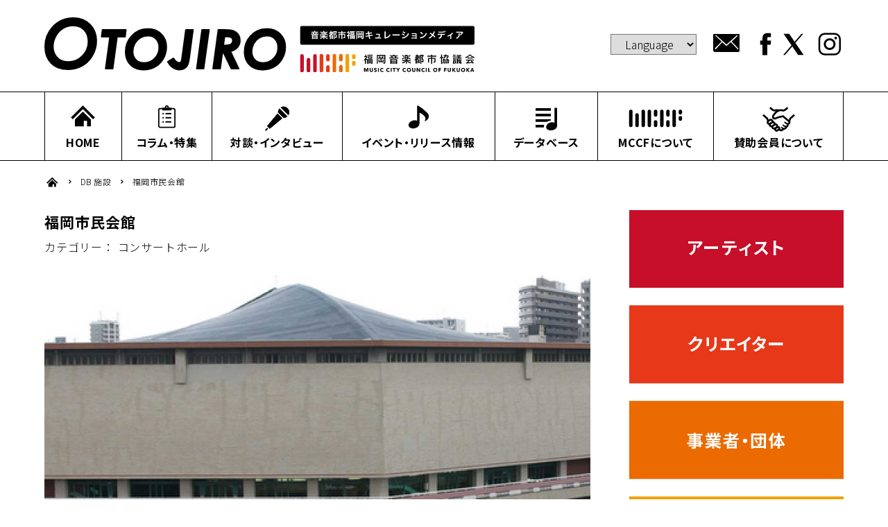

--- FILE ---
content_type: text/html; charset=UTF-8
request_url: https://mccf.jp/db_place/12/
body_size: 8093
content:
<!DOCTYPE html>
<html lang="ja">
<head>
  <meta http-equiv="Content-Type" content="text/html; charset=UTF-8">
  <meta http-equiv="x-ua-compatible" content="ie=edge">
  <meta name="viewport" content="width=device-width, initial-scale=1">

  <link rel="stylesheet" href="https://mccf.jp/wp/wp-content/themes/mccf/assets/js/swiper/swiper.min.css">
  <link rel="stylesheet" href="https://mccf.jp/wp/wp-content/themes/mccf/assets/css/style.css">
  <link rel="preconnect" href="https://fonts.googleapis.com">
  <link rel="preconnect" href="https://fonts.gstatic.com" crossorigin>
  <link href="https://fonts.googleapis.com/css2?family=Noto+Sans+JP:wght@300;700&display=swap" rel="stylesheet">

  <!-- Global site tag (gtag.js) - Google Analytics -->
  <script async src="https://www.googletagmanager.com/gtag/js?id=G-KBDSGT11BK"></script>
  <script>
    window.dataLayer = window.dataLayer || [];
    function gtag(){dataLayer.push(arguments);}
    gtag('js', new Date());
    gtag('config', 'G-KBDSGT11BK'); // GA4 - Google Analytics
    gtag('config', 'UA-204247419-1'); // UA - Google Analytics
  </script>

  <meta name='robots' content='index, follow, max-image-preview:large, max-snippet:-1, max-video-preview:-1' />
<!-- Jetpack Site Verification Tags -->
<meta name="google-site-verification" content="lcEm_ZAT5GhT3NgJ1CTFUaBMTTFbuhTiR7ZHyuIxRE4" />

	<!-- This site is optimized with the Yoast SEO plugin v23.5 - https://yoast.com/wordpress/plugins/seo/ -->
	<link rel="canonical" href="https://mccf.jp/db_place/12/" />
	<meta property="og:locale" content="ja_JP" />
	<meta property="og:type" content="article" />
	<meta property="og:title" content="福岡市民会館 - OTOJIRO ｜ MCCF（福岡音楽都市協議会）" />
	<meta property="og:url" content="https://mccf.jp/db_place/12/" />
	<meta property="og:site_name" content="OTOJIRO ｜ MCCF（福岡音楽都市協議会）" />
	<meta property="article:publisher" content="https://www.facebook.com/mccf.otojiro/" />
	<meta property="article:modified_time" content="2025-04-21T06:08:34+00:00" />
	<meta property="og:image" content="https://mccf.jp/wp/wp-content/uploads/2022/01/p12.jpg" />
	<meta property="og:image:width" content="1530" />
	<meta property="og:image:height" content="1040" />
	<meta property="og:image:type" content="image/jpeg" />
	<meta name="twitter:card" content="summary_large_image" />
	<meta name="twitter:site" content="@MccfOtojiro" />
	<meta name="twitter:label1" content="推定読み取り時間" />
	<meta name="twitter:data1" content="1分" />
	<script type="application/ld+json" class="yoast-schema-graph">{"@context":"https://schema.org","@graph":[{"@type":"WebPage","@id":"https://mccf.jp/db_place/12/","url":"https://mccf.jp/db_place/12/","name":"福岡市民会館 - OTOJIRO ｜ MCCF（福岡音楽都市協議会）","isPartOf":{"@id":"https://mccf.jp/#website"},"primaryImageOfPage":{"@id":"https://mccf.jp/db_place/12/#primaryimage"},"image":{"@id":"https://mccf.jp/db_place/12/#primaryimage"},"thumbnailUrl":"https://mccf.jp/wp/wp-content/uploads/2022/01/p12.jpg","datePublished":"2022-01-10T08:36:02+00:00","dateModified":"2025-04-21T06:08:34+00:00","breadcrumb":{"@id":"https://mccf.jp/db_place/12/#breadcrumb"},"inLanguage":"ja","potentialAction":[{"@type":"ReadAction","target":["https://mccf.jp/db_place/12/"]}]},{"@type":"ImageObject","inLanguage":"ja","@id":"https://mccf.jp/db_place/12/#primaryimage","url":"https://mccf.jp/wp/wp-content/uploads/2022/01/p12.jpg","contentUrl":"https://mccf.jp/wp/wp-content/uploads/2022/01/p12.jpg","width":1530,"height":1040},{"@type":"BreadcrumbList","@id":"https://mccf.jp/db_place/12/#breadcrumb","itemListElement":[{"@type":"ListItem","position":1,"name":"Home","item":"https://mccf.jp/"},{"@type":"ListItem","position":2,"name":"DB 施設","item":"https://mccf.jp/db_place/"},{"@type":"ListItem","position":3,"name":"福岡市民会館"}]},{"@type":"WebSite","@id":"https://mccf.jp/#website","url":"https://mccf.jp/","name":"OTOJIRO ｜ MCCF（福岡音楽都市協議会）","description":"音楽都市福岡キュレーションメディア「OTOJIRO（オトジロー）」は、福岡の音楽シーンにおける最新情報やアーティスト情報などのデータベースを発信する福岡音楽情報特化型 WEB メディアです。MCCF（福岡音楽都市協議会）とは、福岡を日本・アジアを代表する音楽都市にすることを目標に2021年4月に設立された任意団体です。","publisher":{"@id":"https://mccf.jp/#organization"},"potentialAction":[{"@type":"SearchAction","target":{"@type":"EntryPoint","urlTemplate":"https://mccf.jp/?s={search_term_string}"},"query-input":{"@type":"PropertyValueSpecification","valueRequired":true,"valueName":"search_term_string"}}],"inLanguage":"ja"},{"@type":"Organization","@id":"https://mccf.jp/#organization","name":"OTOJIRO ｜ MCCF（福岡音楽都市協議会）","url":"https://mccf.jp/","logo":{"@type":"ImageObject","inLanguage":"ja","@id":"https://mccf.jp/#/schema/logo/image/","url":"http://mccf.jp/wp/wp-content/uploads/2021/08/site_img3.jpg","contentUrl":"http://mccf.jp/wp/wp-content/uploads/2021/08/site_img3.jpg","width":2000,"height":1400,"caption":"OTOJIRO ｜ MCCF（福岡音楽都市協議会）"},"image":{"@id":"https://mccf.jp/#/schema/logo/image/"},"sameAs":["https://www.facebook.com/mccf.otojiro/","https://x.com/MccfOtojiro","https://www.instagram.com/mccf.otojiro/"]}]}</script>
	<!-- / Yoast SEO plugin. -->


<link rel='dns-prefetch' href='//www.google.com' />
<link rel='dns-prefetch' href='//stats.wp.com' />
<link rel='dns-prefetch' href='//c0.wp.com' />
<link rel='stylesheet' id='mediaelement-css' href='https://c0.wp.com/c/6.6.2/wp-includes/js/mediaelement/mediaelementplayer-legacy.min.css' type='text/css' media='all' />
<link rel='stylesheet' id='wp-mediaelement-css' href='https://c0.wp.com/c/6.6.2/wp-includes/js/mediaelement/wp-mediaelement.min.css' type='text/css' media='all' />
<style id='jetpack-sharing-buttons-style-inline-css' type='text/css'>
.jetpack-sharing-buttons__services-list{display:flex;flex-direction:row;flex-wrap:wrap;gap:0;list-style-type:none;margin:5px;padding:0}.jetpack-sharing-buttons__services-list.has-small-icon-size{font-size:12px}.jetpack-sharing-buttons__services-list.has-normal-icon-size{font-size:16px}.jetpack-sharing-buttons__services-list.has-large-icon-size{font-size:24px}.jetpack-sharing-buttons__services-list.has-huge-icon-size{font-size:36px}@media print{.jetpack-sharing-buttons__services-list{display:none!important}}.editor-styles-wrapper .wp-block-jetpack-sharing-buttons{gap:0;padding-inline-start:0}ul.jetpack-sharing-buttons__services-list.has-background{padding:1.25em 2.375em}
</style>
<link rel='stylesheet' id='contact-form-7-css' href='https://mccf.jp/wp/wp-content/plugins/contact-form-7/includes/css/styles.css?ver=5.9.8' type='text/css' media='all' />
<link rel="https://api.w.org/" href="https://mccf.jp/wp-json/" /><link rel="alternate" title="oEmbed (JSON)" type="application/json+oembed" href="https://mccf.jp/wp-json/oembed/1.0/embed?url=https%3A%2F%2Fmccf.jp%2Fdb_place%2F12%2F" />
<link rel="alternate" title="oEmbed (XML)" type="text/xml+oembed" href="https://mccf.jp/wp-json/oembed/1.0/embed?url=https%3A%2F%2Fmccf.jp%2Fdb_place%2F12%2F&#038;format=xml" />
	<style>img#wpstats{display:none}</style>
		<link rel="apple-touch-icon" sizes="180x180" href="/wp/wp-content/uploads/fbrfg/apple-touch-icon.png">
<link rel="icon" type="image/png" sizes="32x32" href="/wp/wp-content/uploads/fbrfg/favicon-32x32.png">
<link rel="icon" type="image/png" sizes="16x16" href="/wp/wp-content/uploads/fbrfg/favicon-16x16.png">
<link rel="manifest" href="/wp/wp-content/uploads/fbrfg/site.webmanifest">
<link rel="mask-icon" href="/wp/wp-content/uploads/fbrfg/safari-pinned-tab.svg" color="#ec6a02">
<link rel="shortcut icon" href="/wp/wp-content/uploads/fbrfg/favicon.ico">
<meta name="msapplication-TileColor" content="#ec6a02">
<meta name="msapplication-config" content="/wp/wp-content/uploads/fbrfg/browserconfig.xml">
<meta name="theme-color" content="#ffffff">
    
</head>


<body class="db_place-template-default single single-db_place postid-1050">

  <div class="wrap">

    <header class="header fadein">
      <div class="header-sp pc-none">

  <div class="header-sp__layout">
    <h1 class="header-sp__layout--logo">
      <a href="/">
        <img src="https://mccf.jp/wp/wp-content/themes/mccf/assets/img/common/logo-4.svg" alt="OTOJIRO">
      </a>
    </h1>
    <div class="btn-hamburger js-modal-nav-open">
      <div class="btn-hamburger__border"></div>
    </div>
  </div>

  <div class="modal-nav">
    <div class="modal-nav__bg js-modal-nav-close"></div>
    <nav class="modal-nav__menu">
      <div class="modal-nav__menu--logo">
        <img src="https://mccf.jp/wp/wp-content/themes/mccf/assets/img/common/logo-2.svg" alt="OTOJIRO 音楽都市福岡キュレーションメディア 福岡音楽都市協議会">
      </div>
      <ul class="modal-nav__menu--ul">
        <li class="icon-nav-01">
          <a href="/">
            <span class="text">HOME</span>
          </a>
        </li>
        <li class="icon-nav-02">
          <a href="/column/">
            <span class="text">コラム・特集</span>
          </a>
        </li>
        <li class="icon-nav-03">
          <a href="/interview/">
            <span class="text">対談・インタビュー</span>
          </a>
        </li>
        <li class="icon-nav-04">
          <a href="/event_release/" class="">
            <span class="text">イベント・リリース情報</span>
          </a>
        </li>
        <li class="icon-nav-05">
          <a href="/database/">
            <span class="text">データベース</span>
          </a>
        </li>
        <li class="icon-nav-06">
          <a href="/about/">
            <span class="text">MCCFについて</span>
          </a>
        </li>
        <li class="icon-nav-07">
          <a href="/member2/">
            <span class="text">賛助会員について</span>
          </a>
        </li>
      </ul>
      <div class="modal-nav__menu--under">
        <ul class="icon-sns-btn header-pc__top--right">
          <li class="icon-mail-btn">
            <a href="/contact/" target="_blank" rel="noopener"></a>
          </li>
          <li class="icon-facebook-btn">
            <a href="https://www.facebook.com/mccf.otojiro/" target="_blank" rel="noopener"></a>
          </li>
          <li class="icon-twitter-btn">
            <a href="https://twitter.com/MccfOtojiro" target="_blank" rel="noopener"></a>
          </li>
          <li class="icon-insta-btn">
            <a href="https://www.instagram.com/mccf.otojiro/" target="_blank" rel="noopener"></a>
          </li>
        </ul>
        <select name="select" onChange="location.href=value;" class="select-language--sp">
          <option value="#">Language</option>
          <option value="https://mccf-jp.translate.goog/?_x_tr_sl=auto&_x_tr_tl=en&_x_tr_hl=ja&_x_tr_pto=wapp">english</option>
          <option value="https://mccf-jp.translate.goog/?_x_tr_sl=auto&_x_tr_tl=es&_x_tr_hl=ja&_x_tr_pto=wapp">español</option>
          <option value="https://mccf-jp.translate.goog/?_x_tr_sl=auto&_x_tr_tl=fr&_x_tr_hl=ja&_x_tr_pto=wapp">français</option>
          <option value="https://mccf-jp.translate.goog/?_x_tr_sl=auto&_x_tr_tl=zh-TW&_x_tr_hl=ja&_x_tr_pto=wapp">繁体</option>
          <option value="https://mccf-jp.translate.goog/?_x_tr_sl=auto&_x_tr_tl=zh-CN&_x_tr_hl=ja&_x_tr_pto=wapp">簡体</option>
          <option value="https://mccf-jp.translate.goog/?_x_tr_sl=auto&_x_tr_tl=ko&_x_tr_hl=ja&_x_tr_pto=wapp">한국어</option>
          <option value="https://mccf-jp.translate.goog/?_x_tr_sl=auto&_x_tr_tl=th&_x_tr_hl=ja&_x_tr_pto=wapp">ภาษาไทย</option>
          <option value="https://mccf-jp.translate.goog/?_x_tr_sl=auto&_x_tr_tl=vi&_x_tr_hl=ja&_x_tr_pto=wapp">Tiếng Việt</option>
          <option value="https://mccf.jp/">日本語</option>
        </select>
      </div>
    </nav>
  </div>

</div>      <div class="header-pc sp-none">
  <div class="header-pc__top">
    <h1 class="header-pc__top--left">
      <a href="/">
        <img src="https://mccf.jp/wp/wp-content/themes/mccf/assets/img/common/logo.svg" alt="OTOJIRO 音楽都市福岡キュレーションメディア 福岡音楽都市協議会">
      </a>
    </h1>
    <select name="select" onChange="location.href=value;" class="select-language--pc">
      <option value="#">Language</option>
      <option value="https://mccf-jp.translate.goog/?_x_tr_sl=auto&_x_tr_tl=en&_x_tr_hl=ja&_x_tr_pto=wapp">english</option>
      <option value="https://mccf-jp.translate.goog/?_x_tr_sl=auto&_x_tr_tl=es&_x_tr_hl=ja&_x_tr_pto=wapp">español</option>
      <option value="https://mccf-jp.translate.goog/?_x_tr_sl=auto&_x_tr_tl=fr&_x_tr_hl=ja&_x_tr_pto=wapp">français</option>
      <option value="https://mccf-jp.translate.goog/?_x_tr_sl=auto&_x_tr_tl=zh-TW&_x_tr_hl=ja&_x_tr_pto=wapp">繁体</option>
      <option value="https://mccf-jp.translate.goog/?_x_tr_sl=auto&_x_tr_tl=zh-CN&_x_tr_hl=ja&_x_tr_pto=wapp">簡体</option>
      <option value="https://mccf-jp.translate.goog/?_x_tr_sl=auto&_x_tr_tl=ko&_x_tr_hl=ja&_x_tr_pto=wapp">한국어</option>
      <option value="https://mccf-jp.translate.goog/?_x_tr_sl=auto&_x_tr_tl=th&_x_tr_hl=ja&_x_tr_pto=wapp">ภาษาไทย</option>
      <option value="https://mccf-jp.translate.goog/?_x_tr_sl=auto&_x_tr_tl=vi&_x_tr_hl=ja&_x_tr_pto=wapp">Tiếng Việt</option>
      <option value="https://mccf.jp/">日本語</option>
    </select>
    <ul class="icon-sns-btn header-pc__top--right">
      <li class="icon-mail-btn">
        <a href="/contact/"></a>
      </li>
      <li class="icon-facebook-btn">
        <a href="https://www.facebook.com/mccf.otojiro/" target="_blank" rel="noopener"></a>
      </li>
      <li class="icon-twitter-btn">
        <a href="https://twitter.com/MccfOtojiro" target="_blank" rel="noopener"></a>
      </li>
      <li class="icon-insta-btn">
        <a href="https://www.instagram.com/mccf.otojiro/" target="_blank" rel="noopener"></a>
      </li>
    </ul>
  </div>
  <div class="header-pc__bottom">
    <nav class="header-pc__bottom--nav">
      <ul class="header-pc__bottom--ul">
        <li class="icon-nav-01">
          <a href="/">
            <span class="text">HOME</span>
          </a>
        </li>
        <li class="icon-nav-02">
          <a href="/column/">
            <span class="text">コラム・特集</span>
          </a>
        </li>
        <li class="icon-nav-03">
          <a href="/interview/">
            <span class="text">対談・インタビュー</span>
          </a>
        </li>
        <li class="icon-nav-04">
          <a href="/event_release/" class="">
            <span class="text">イベント・リリース情報</span>
          </a>
        </li>
        <li class="icon-nav-05">
          <a href="/database/">
            <span class="text">データベース</span>
          </a>
        </li>
        <li class="icon-nav-06">
          <a href="/about/">
            <span class="text">MCCFについて</span>
          </a>
        </li>
        <li class="icon-nav-07">
          <a href="/member2/">
            <span class="text">賛助会員について</span>
          </a>
        </li>
      </ul>
    </nav>
  </div><!--/.header-pc__bottom-->
</div>    </header>


<main class="have_posts db_single">
  <div class="breadcrumb fadein">
  <div class="inner-layout">
    <ul>
      <li class="breadcrumb-home"><a href="https://mccf.jp/"><img src="https://mccf.jp/wp/wp-content/themes/mccf/assets/img/common/icon-nav-01.svg" alt="home"></a></li>
              <li><a href="https://mccf.jp/db_place/">DB 施設</a></li>
      
      
              <li>福岡市民会館</li>
          </ul>
  </div>
</div><!--/.breadcrumb-->  <div class="main-col-2">
    <div class="main-col-2__layout-left">
      <article class="have_posts__article">
        <h1 class="have_posts__ttl">福岡市民会館</h1>
        <p class="cats_list">
        カテゴリー：
        コンサートホール        </p>
        <div class="archive-fv">
  <div class="swiper-container swiper-container__archive">
    <div class="swiper-wrapper">
              <div class="swiper-slide">
          <div class="swiper-slide__img" style="background-image: url(https://mccf.jp/wp/wp-content/uploads/2022/01/p12.jpg)"></div>
        </div>
                                  </div><!--/.swiper-wrapper-->
    <div class="swiper-pagination"></div>
  </div><!--/.swiper-container-->
</div><!--/.frontpage-fv__swiper-->          <dl>
    <dt>紹介文</dt>
    <dd>1963年開館のホールです。大ホール1770席、小ホール354席。施設が古く防音されていないため、大小ホールで同時に音楽イベントはできません。先に申し込まれた方が優先です。（大ホールが優先ということはありません）<br />
※2025年3月をもって閉館しました。</dd>
  </dl>
  <dl>
    <dt>所在地の郵便番号</dt>
    <dd>810-0001</dd>
  </dl>
  <dl>
    <dt>所在地</dt>
    <dd>福岡県福岡市中央区天神5-1-23</dd>
  </dl>
  <dl>
    <dt>連絡先</dt>
    <dd>092-761-6567</dd>
  </dl>
  <dl>
    <dt>ホームページリンク</dt>
    <dd>
      <a href="https://fukuoka-civichall.jp/" target="_blank" rel="noopener">https://fukuoka-civichall.jp/</a>
    </dd>
  </dl>
  <dl>
    <dt>Facebookアカウント</dt>
    <dd>
      <a href="https://www.facebook.com/fukuokashiminkaikan/" target="_blank" rel="noopener">https://www.facebook.com/fukuokashiminkaikan/</a>
    </dd>
  </dl>
      </article>
      <div class="prev-and-next">
  <ul>
    <li class="prev"><a href="https://mccf.jp/db_place/13/">BuRaRi</a></li>
    <li class="next"><a href="https://mccf.jp/db_place/11/">Tiempo Hall</a></li>
  </ul>
</div>    </div><!--/.layout-left-->

    <div class="main-col-2__layout-right">
      <div class="sidewrap fadein">

  <div class="sidebar-content sidebar__bnr300-150">
    <div class="bnr-300-150">
      <a href="/db_artist/" class="bnr-hover">
        <img src="https://mccf.jp/wp/wp-content/themes/mccf/assets/img/bnr/sidebar/bnr_db01@2x.jpg" alt="アーティスト">
      </a>
    </div>
    <div class="bnr-300-150">
      <a href="/db_creator/" class="bnr-hover">
        <img src="https://mccf.jp/wp/wp-content/themes/mccf/assets/img/bnr/sidebar/bnr_db02@2x.jpg" alt="クリエイター">
      </a>
    </div>
    <div class="bnr-300-150">
      <a href="/db_business/" class="bnr-hover">
        <img src="https://mccf.jp/wp/wp-content/themes/mccf/assets/img/bnr/sidebar/bnr_db03@2x.jpg" alt="事業者・団体">
      </a>
    </div>
    <div class="bnr-300-150">
      <a href="/db_place/" class="bnr-hover">
        <img src="https://mccf.jp/wp/wp-content/themes/mccf/assets/img/bnr/sidebar/bnr_db04@2x.jpg" alt="施設">
      </a>
    </div>
  </div><!--/.sidebar__bnr300-->

  <div class="sidebar-content sidebar__db">
    <h2 class="ttl-layout">
      <span class="ttl-layout__icon icon-ttl-db"></span>
      <span class="ttl-layout__text">この業種の他データ</span>
    </h2>

<div class="db_single_side_article_list">

<article class="card">
  <a href="https://mccf.jp/db_place/49/">
    <div class="card__img">
                  <div class="card__img--img" style="background-image: url(https://mccf.jp/wp/wp-content/uploads/2022/01/p49-765x500.jpg);"></div>
          </div>
    <h3 class="card__ttl">
      LIVING STEREO Music Bar & Re…    </h3>
  </a>
</article><!--/.card-->


<article class="card">
  <a href="https://mccf.jp/db_place/37/">
    <div class="card__img">
                  <div class="card__img--img" style="background-image: url(https://mccf.jp/wp/wp-content/uploads/2022/01/p37-765x500.jpg);"></div>
          </div>
    <h3 class="card__ttl">
      GRAND MIRAGE   evoL    </h3>
  </a>
</article><!--/.card-->


<article class="card">
  <a href="https://mccf.jp/db_place/60/">
    <div class="card__img">
                  <div class="card__img--img" style="background-image: url(https://mccf.jp/wp/wp-content/uploads/2022/02/site_img3-765x500.jpg);"></div>
          </div>
    <h3 class="card__ttl">
      月みちるBAR    </h3>
  </a>
</article><!--/.card-->


<article class="card">
  <a href="https://mccf.jp/db_place/02/">
    <div class="card__img">
                  <div class="card__img--img" style="background-image: url(https://mccf.jp/wp/wp-content/uploads/2022/01/p02-765x500.jpg);"></div>
          </div>
    <h3 class="card__ttl">
      金太郎ギター    </h3>
  </a>
</article><!--/.card-->


<article class="card">
  <a href="https://mccf.jp/db_place/35/">
    <div class="card__img">
                  <div class="card__img--img" style="background-image: url(https://mccf.jp/wp/wp-content/uploads/2022/01/p35-765x500.jpg);"></div>
          </div>
    <h3 class="card__ttl">
      大名MKホール    </h3>
  </a>
</article><!--/.card-->


    </ul>
  </div>

</div>    </div><!--/.layout-right-->

  </div><!--/.main-col-2-->
</main><!--/.main-->

<footer>
  <div class="footer-bnr fadein">
    <div class="inner-layout">
      <div class="bnr-layout-col-3">
        <div class="col fadeinbottom">
          <a href="https://fukuokastreetlive.com/" target="_blank" rel="noopener" class="bnr-hover">
            <img src="https://mccf.jp/wp/wp-content/themes/mccf/assets/img/bnr/footer/bnr_footer_01.jpg" alt="FUKUOKA STREET LIVE">
          </a>
        </div>
        <div class="col fadeintop">
          <a href="https://f-musicmonth.jp/" target="_blank" rel="noopener" class="bnr-hover">
            <img src="https://mccf.jp/wp/wp-content/themes/mccf/assets/img/bnr/footer/bnr_footer_02.jpg" alt="Fukuoka Music Month">
          </a>
        </div>
        <div class="col fadeinbottom">
          <a href="https://www.city.fukuoka.lg.jp/keizai/contents/business/onngakusanngyou.html" target="_blank" rel="noopener" class="bnr-hover">
            <img src="https://mccf.jp/wp/wp-content/themes/mccf/assets/img/bnr/footer/bnr_footer_03.jpg" alt="福岡市音楽産業振興基金">
          </a>
        </div>
        <div class="col fadeintop">
          <a href="https://linktr.ee/CRJAFUKUOKA" target="_blank" rel="noopener" class="bnr-hover">
            <img src="https://mccf.jp/wp/wp-content/themes/mccf/assets/img/bnr/footer/bnr_footer_04.jpg" alt="">
          </a>
        </div>
        <div class="col fadeinbottom">
          <a href="https://www.otonavitai.jp/" target="_blank" rel="noopener" class="bnr-hover">
            <img src="https://mccf.jp/wp/wp-content/themes/mccf/assets/img/bnr/footer/bnr_footer_05.jpg" alt="音ナビ隊">
          </a>
        </div>
        <div class="col fadeintop">
          <!-- <a href="" class="bnr-hover">
            <img src="https://mccf.jp/wp/wp-content/themes/mccf/assets/img/dev/bnr_350_150.png" alt="">
          </a> -->
        </div>
      </div>
    </div>
  </div><!--/.footer-bnr-->
  <div class="footer-sns">
    <div class="inner-layout fadeinbottom">
      <h3 class="">最新情報は各種SNSをチェック！</h3>
      <div class="bnr-layout-col-3_2">
        <div class="col">
          <a href="https://www.facebook.com/mccf.otojiro/" class="bnr-hover" target="_blank" rel="noopener">
            <img src="https://mccf.jp/wp/wp-content/themes/mccf/assets/img/common/bnr-facebook.svg" alt="">
          </a>
        </div>
        <div class="col">
          <a href="https://twitter.com/MccfOtojiro" class="bnr-hover" target="_blank" rel="noopener">
            <img src="https://mccf.jp/wp/wp-content/themes/mccf/assets/img/common/bnr-twitter.svg" alt="">
          </a>
        </div>
        <div class="col">
          <a href="https://www.instagram.com/mccf.otojiro/" class="bnr-hover" target="_blank" rel="noopener">
            <img src="https://mccf.jp/wp/wp-content/themes/mccf/assets/img/common/bnr-insta.svg" alt="">
          </a>
        </div>
      </div>
    </div>
  </div><!--/.footer-sns-->
  <div class="footer-about">
    <div class="inner-layout">
      <h3>お問合せ</h3>
      <p>福岡音楽都市協議会 事務局<br>〒812-0027 福岡市博多区下川端町3 -1 リバレインセンタービル 8F （福岡市文化芸術振興財団内）<br>TEL : <a href="tel:08079805383">080-7980-5383</a> / FAX: 092-263-6259　MAIL：info@mccf.jp<br>受付時間：平日10:30～17:00</p>
    </div>
    <small>Copyright © MUSIC CITY COUNCIL OF FUKUOKA  All Rights Reserved.</small>
  </div><!--/.footer-contact-->
</footer>
</div><!--/.wrap-->
<script src="https://ajax.googleapis.com/ajax/libs/jquery/3.6.0/jquery.min.js"></script>
<script src="https://mccf.jp/wp/wp-content/themes/mccf/assets/js/swiper/swiper.min.js"></script>
<script src="https://mccf.jp/wp/wp-content/themes/mccf/assets/js/common.js"></script>
<script src="https://mccf.jp/wp/wp-content/themes/mccf/assets/js/ie/picturefill.min.js"></script>

<script type="text/javascript" src="https://c0.wp.com/c/6.6.2/wp-includes/js/dist/hooks.min.js" id="wp-hooks-js"></script>
<script type="text/javascript" src="https://c0.wp.com/c/6.6.2/wp-includes/js/dist/i18n.min.js" id="wp-i18n-js"></script>
<script type="text/javascript" id="wp-i18n-js-after">
/* <![CDATA[ */
wp.i18n.setLocaleData( { 'text direction\u0004ltr': [ 'ltr' ] } );
/* ]]> */
</script>
<script type="text/javascript" src="https://mccf.jp/wp/wp-content/plugins/contact-form-7/includes/swv/js/index.js?ver=5.9.8" id="swv-js"></script>
<script type="text/javascript" id="contact-form-7-js-extra">
/* <![CDATA[ */
var wpcf7 = {"api":{"root":"https:\/\/mccf.jp\/wp-json\/","namespace":"contact-form-7\/v1"}};
/* ]]> */
</script>
<script type="text/javascript" id="contact-form-7-js-translations">
/* <![CDATA[ */
( function( domain, translations ) {
	var localeData = translations.locale_data[ domain ] || translations.locale_data.messages;
	localeData[""].domain = domain;
	wp.i18n.setLocaleData( localeData, domain );
} )( "contact-form-7", {"translation-revision-date":"2024-07-17 08:16:16+0000","generator":"GlotPress\/4.0.1","domain":"messages","locale_data":{"messages":{"":{"domain":"messages","plural-forms":"nplurals=1; plural=0;","lang":"ja_JP"},"This contact form is placed in the wrong place.":["\u3053\u306e\u30b3\u30f3\u30bf\u30af\u30c8\u30d5\u30a9\u30fc\u30e0\u306f\u9593\u9055\u3063\u305f\u4f4d\u7f6e\u306b\u7f6e\u304b\u308c\u3066\u3044\u307e\u3059\u3002"],"Error:":["\u30a8\u30e9\u30fc:"]}},"comment":{"reference":"includes\/js\/index.js"}} );
/* ]]> */
</script>
<script type="text/javascript" src="https://mccf.jp/wp/wp-content/plugins/contact-form-7/includes/js/index.js?ver=5.9.8" id="contact-form-7-js"></script>
<script type="text/javascript" id="google-invisible-recaptcha-js-before">
/* <![CDATA[ */
var renderInvisibleReCaptcha = function() {

    for (var i = 0; i < document.forms.length; ++i) {
        var form = document.forms[i];
        var holder = form.querySelector('.inv-recaptcha-holder');

        if (null === holder) continue;
		holder.innerHTML = '';

         (function(frm){
			var cf7SubmitElm = frm.querySelector('.wpcf7-submit');
            var holderId = grecaptcha.render(holder,{
                'sitekey': '6LcjlBkcAAAAAEYKRF7Biy_0Pbz-g2CrG32U8yUT', 'size': 'invisible', 'badge' : 'inline',
                'callback' : function (recaptchaToken) {
					if((null !== cf7SubmitElm) && (typeof jQuery != 'undefined')){jQuery(frm).submit();grecaptcha.reset(holderId);return;}
					 HTMLFormElement.prototype.submit.call(frm);
                },
                'expired-callback' : function(){grecaptcha.reset(holderId);}
            });

			if(null !== cf7SubmitElm && (typeof jQuery != 'undefined') ){
				jQuery(cf7SubmitElm).off('click').on('click', function(clickEvt){
					clickEvt.preventDefault();
					grecaptcha.execute(holderId);
				});
			}
			else
			{
				frm.onsubmit = function (evt){evt.preventDefault();grecaptcha.execute(holderId);};
			}


        })(form);
    }
};
/* ]]> */
</script>
<script type="text/javascript" async defer src="https://www.google.com/recaptcha/api.js?onload=renderInvisibleReCaptcha&amp;render=explicit" id="google-invisible-recaptcha-js"></script>
<script type="text/javascript" src="https://stats.wp.com/e-202604.js" id="jetpack-stats-js" data-wp-strategy="defer"></script>
<script type="text/javascript" id="jetpack-stats-js-after">
/* <![CDATA[ */
_stq = window._stq || [];
_stq.push([ "view", JSON.parse("{\"v\":\"ext\",\"blog\":\"196818035\",\"post\":\"1050\",\"tz\":\"9\",\"srv\":\"mccf.jp\",\"j\":\"1:13.9\"}") ]);
_stq.push([ "clickTrackerInit", "196818035", "1050" ]);
/* ]]> */
</script>
</body>
</html>


--- FILE ---
content_type: image/svg+xml
request_url: https://mccf.jp/wp/wp-content/themes/mccf/assets/img/common/icon-nav-06.svg
body_size: 345
content:
<svg xmlns="http://www.w3.org/2000/svg" viewBox="0 0 94 47"><g id="レイヤー_2" data-name="レイヤー 2"><g id="layout"><rect width="94" height="47" fill="none"/><path d="M11.31,39.34a2.47,2.47,0,0,1-2.5-2.43V16.74a2.5,2.5,0,0,1,5,0V36.91A2.46,2.46,0,0,1,11.31,39.34Z"/><path d="M20.23,39.34a2.46,2.46,0,0,1-2.5-2.43V21.84a2.5,2.5,0,0,1,5,0V36.91A2.45,2.45,0,0,1,20.23,39.34Z"/><path d="M29.15,39.34a2.45,2.45,0,0,1-2.49-2.43V16.74a2.5,2.5,0,0,1,5,0V36.91A2.46,2.46,0,0,1,29.15,39.34Z"/><path d="M38.08,39.34a2.46,2.46,0,0,1-2.5-2.43V16.74a2.5,2.5,0,0,1,5,0V36.91A2.46,2.46,0,0,1,38.08,39.34Z"/><path d="M47,24.28a2.47,2.47,0,0,1-2.5-2.44v-5.1a2.5,2.5,0,0,1,5,0v5.1A2.47,2.47,0,0,1,47,24.28Z"/><path d="M47,39.34a2.46,2.46,0,0,1-2.5-2.43v-5.1a2.5,2.5,0,0,1,5,0v5.1A2.46,2.46,0,0,1,47,39.34Z"/><path d="M73.77,39.34a2.46,2.46,0,0,1-2.5-2.43V16.74a2.5,2.5,0,0,1,5,0V36.91A2.45,2.45,0,0,1,73.77,39.34Z"/><path d="M82.69,21.17a2.46,2.46,0,0,1-2.5-2.42v-2a2.5,2.5,0,0,1,5,0v2A2.46,2.46,0,0,1,82.69,21.17Z"/><path d="M82.69,30.29a2.47,2.47,0,0,1-2.5-2.43v-2a2.5,2.5,0,0,1,5,0v2A2.47,2.47,0,0,1,82.69,30.29Z"/><path d="M55.92,39.34a2.46,2.46,0,0,1-2.5-2.43V16.74a2.5,2.5,0,0,1,5,0V36.91A2.46,2.46,0,0,1,55.92,39.34Z"/><path d="M64.84,24.28a2.46,2.46,0,0,1-2.49-2.44v-5.1a2.5,2.5,0,0,1,5,0v5.1A2.48,2.48,0,0,1,64.84,24.28Z"/><path d="M64.84,39.34a2.45,2.45,0,0,1-2.49-2.43v-5.1a2.5,2.5,0,0,1,5,0v5.1A2.47,2.47,0,0,1,64.84,39.34Z"/></g></g></svg>

--- FILE ---
content_type: image/svg+xml
request_url: https://mccf.jp/wp/wp-content/themes/mccf/assets/img/common/icon-mail.svg
body_size: 522
content:
<svg xmlns="http://www.w3.org/2000/svg" viewBox="0 0 40 40"><g id="レイヤー_2" data-name="レイヤー 2"><g id="layout"><rect width="40" height="40" fill="none"/><path d="M36.51,5H2.38C1.5,5,0,5,0,6V29.09A3.48,3.48,0,0,0,2.38,31H36.51c.88,0,1.49-1.42,1.49-1.91V6C38,5,37.39,5,36.51,5Zm-.42,21.59c0,.47,0,.41-.45.41h-.45L25.44,16.63,19.68,22h-.9L13,16.87,3.73,27h-.9c0-1-.45-.68-.45-1.18l.45-.57,9.33-9.37L3.73,8c-.45,0-.45-.51-.45-1A.78.78,0,0,1,4.61,7l.44.48L19.24,20.27l14.2-12.8L33.77,7c.44-.5-.77-.5,1.23,0V8l-8.31,7.87L36,25.65c.42,0,.45.47.45.47C36.49,26.63,36.51,26.59,36.09,26.59Z" fill-rule="evenodd"/></g></g></svg>

--- FILE ---
content_type: image/svg+xml
request_url: https://mccf.jp/wp/wp-content/themes/mccf/assets/img/common/icon-twitter.svg
body_size: 282
content:
<?xml version="1.0" encoding="UTF-8"?>
<svg id="_レイヤー_1" data-name="レイヤー_1" xmlns="http://www.w3.org/2000/svg" version="1.1" viewBox="0 0 150 150">
  <!-- Generator: Adobe Illustrator 29.7.1, SVG Export Plug-In . SVG Version: 2.1.1 Build 8)  -->
  <path d="M20.8,18l42.7,62.2-44.7,51.8h9.5l39.4-45.7,31.3,45.7h30l-44.6-65.1,42.2-48.9h-9.5l-36.9,42.8-29.3-42.8h-30Z"/>
</svg>

--- FILE ---
content_type: image/svg+xml
request_url: https://mccf.jp/wp/wp-content/themes/mccf/assets/img/common/icon-ttl-bg.svg
body_size: 66
content:
<svg xmlns="http://www.w3.org/2000/svg" viewBox="0 0 15 7"><g id="レイヤー_2" data-name="レイヤー 2"><g id="layout"><polyline points="0 0 7.5 7 15 0"/></g></g></svg>

--- FILE ---
content_type: image/svg+xml
request_url: https://mccf.jp/wp/wp-content/themes/mccf/assets/img/common/icon-nav-02_on.svg
body_size: 464
content:
<svg xmlns="http://www.w3.org/2000/svg" viewBox="0 0 47 47"><g id="レイヤー_2" data-name="レイヤー 2"><g id="layout"><rect width="47" height="47" fill="none"/><path d="M35.84,13.6a3.17,3.17,0,0,0-1.14-1.39,3.13,3.13,0,0,0-1.76-.54H30.22V11.2H26.29c0-.12,0-.25,0-.39a2.81,2.81,0,0,0-5.62,0c0,.14,0,.27,0,.39H16.78v.47H14.06a3.16,3.16,0,0,0-3.15,3.16V37.44a3.17,3.17,0,0,0,1.39,2.62,3.12,3.12,0,0,0,1.76.53H32.94a3.14,3.14,0,0,0,3.15-3.15V14.83A3.14,3.14,0,0,0,35.84,13.6ZM23.5,9.77a1,1,0,0,1,1,1,1,1,0,0,1-.07.39H22.53a1,1,0,0,1-.07-.39A1,1,0,0,1,23.5,9.77ZM34.22,37.44a1.35,1.35,0,0,1-.1.5,1.28,1.28,0,0,1-.47.56,1.22,1.22,0,0,1-.71.22H14.06a1.39,1.39,0,0,1-.5-.1,1.34,1.34,0,0,1-.56-.47,1.22,1.22,0,0,1-.22-.71V14.83a1.35,1.35,0,0,1,.1-.5,1.31,1.31,0,0,1,1.18-.78h2.72v.39a1.33,1.33,0,0,0,1.33,1.33H28.89a1.33,1.33,0,0,0,1.33-1.33v-.39h2.72a1.27,1.27,0,0,1,1.06.56,1.28,1.28,0,0,1,.22.72Z" fill="#ec6a02"/><rect x="17.14" y="18.87" width="2.01" height="2.01" fill="#ec6a02"/><rect x="21.56" y="18.87" width="8.3" height="2.01" fill="#ec6a02"/><rect x="17.14" y="24.81" width="2.01" height="2.01" fill="#ec6a02"/><rect x="21.56" y="24.81" width="8.3" height="2.01" fill="#ec6a02"/><rect x="17.14" y="30.77" width="2.01" height="2.01" fill="#ec6a02"/><rect x="21.56" y="30.77" width="8.3" height="2.01" fill="#ec6a02"/></g></g></svg>

--- FILE ---
content_type: image/svg+xml
request_url: https://mccf.jp/wp/wp-content/themes/mccf/assets/img/common/icon-arrow-left.svg
body_size: 124
content:
<svg xmlns="http://www.w3.org/2000/svg" viewBox="0 0 11.25 17.57"><g id="レイヤー_2" data-name="レイヤー 2"><g id="layout"><polygon points="8.78 17.57 11.25 15.1 4.93 8.78 11.25 2.46 8.78 0 0 8.78 8.78 17.57"/></g></g></svg>

--- FILE ---
content_type: image/svg+xml
request_url: https://mccf.jp/wp/wp-content/themes/mccf/assets/img/common/bnr-facebook.svg
body_size: 1006
content:
<svg xmlns="http://www.w3.org/2000/svg" viewBox="0 0 350 110"><g id="レイヤー_2" data-name="レイヤー 2"><g id="bg"><rect width="350" height="110"/><path d="M117.73,51.73h4.12v2h.08a4.33,4.33,0,0,1,3.87-2.22,4.49,4.49,0,0,1,3.67,2.06,5.15,5.15,0,0,1,4.27-2.06c2.06,0,4.47,1.33,4.47,5V72.17H134.1V58c0-1.49-.72-2.42-2-2.42-1.54,0-2.06,1-2.06,2.83V72.17h-4.11V58c0-1.49-.73-2.42-2-2.42-1.53,0-2.05,1-2.05,2.83V72.17h-4.12Z" fill="#fff"/><path d="M148,66.29a1.84,1.84,0,0,0,2,2c1.57,0,1.93-1.17,2-2h4.11a6.27,6.27,0,0,1-1.66,4.35A6,6,0,0,1,150,72.42a5.85,5.85,0,0,1-5.36-3,8.93,8.93,0,0,1-.77-4.15V58.59a8.94,8.94,0,0,1,.77-4.16A5.86,5.86,0,0,1,150,51.49c3.79,0,6.13,2.74,6.13,6.53H152c0-1.65-.77-2.42-2-2.42s-2,.81-2,2.34Z" fill="#fff"/><path d="M164.91,66.29a1.84,1.84,0,0,0,2,2,1.94,1.94,0,0,0,2-2h4.11a6.26,6.26,0,0,1-1.65,4.35,6,6,0,0,1-4.48,1.82,5.85,5.85,0,0,1-5.36-3,9.06,9.06,0,0,1-.76-4.15V58.59a9.08,9.08,0,0,1,.76-4.16,5.86,5.86,0,0,1,5.36-2.94c3.79,0,6.13,2.74,6.13,6.53h-4.11c0-1.65-.77-2.42-2-2.42s-2,.81-2,2.34Z" fill="#fff"/><path d="M178,55h-2V51.73h2V49c0-4,2.62-5.48,5.28-5.48h1.9v3.87h-1.86c-.76,0-1.21.52-1.21,1.41v3h3.07V55h-3.07V72.17H178Z" fill="#fff"/><path d="M188.45,68.06h4.12v4.11h-4.12Z" fill="#fff"/><path d="M197.61,58.59a9.08,9.08,0,0,1,.76-4.16,6.37,6.37,0,0,1,10.73,0,9.08,9.08,0,0,1,.76,4.16v6.73a9.06,9.06,0,0,1-.76,4.15,6.35,6.35,0,0,1-10.73,0,9.06,9.06,0,0,1-.76-4.15ZM201.72,66c0,1.54.76,2.34,2,2.34s2-.8,2-2.34v-8c0-1.53-.77-2.34-2-2.34s-2,.81-2,2.34Z" fill="#fff"/><path d="M214.9,45.53H219v6.2h2.53V55H219V66.29c0,1.89.72,2,2.53,2v3.87h-1.69a4.57,4.57,0,0,1-5-4.79V55h-2.05V51.73h2.05Z" fill="#fff"/><path d="M224.78,58.59a8.94,8.94,0,0,1,.77-4.16,6.36,6.36,0,0,1,10.72,0,9.07,9.07,0,0,1,.77,4.16v6.73a9.05,9.05,0,0,1-.77,4.15,6.34,6.34,0,0,1-10.72,0,8.93,8.93,0,0,1-.77-4.15ZM228.89,66c0,1.54.77,2.34,2,2.34s2-.8,2-2.34v-8c0-1.53-.76-2.34-2-2.34s-2,.81-2,2.34Z" fill="#fff"/><path d="M242.08,51.73h4.11V74.35c0,4-2.82,6.09-6.69,6.09V76.57c2,0,2.58-.77,2.58-3.75Zm0-8.26h4.11v4.11h-4.11Z" fill="#fff"/><path d="M251.59,43.47h4.12v4.11h-4.12Zm0,8.26h4.12V72.17h-4.12Z" fill="#fff"/><path d="M261.11,51.73h4.11v2.18c1.69-1.49,3.06-2.42,5.44-2.42v4.36a3.1,3.1,0,0,0-1.25-.25A4.1,4.1,0,0,0,265.22,60V72.17h-4.11Z" fill="#fff"/><path d="M274,58.59a8.94,8.94,0,0,1,.77-4.16,6.36,6.36,0,0,1,10.72,0,9.07,9.07,0,0,1,.77,4.16v6.73a9.05,9.05,0,0,1-.77,4.15,6.34,6.34,0,0,1-10.72,0,8.93,8.93,0,0,1-.77-4.15ZM278.08,66c0,1.54.77,2.34,2,2.34s2-.8,2-2.34v-8c0-1.53-.76-2.34-2-2.34s-2,.81-2,2.34Z" fill="#fff"/><path d="M84.81,56H77.17V80.59H65.85V56H60.47V46.39h5.38V40.16c0-4.45,2.12-11.43,11.42-11.43l8.39,0v9.34H79.58a2.31,2.31,0,0,0-2.41,2.62V46.4H85.8Z" fill="#fff"/><path d="M117.73,51.73h4.12v2h.08a4.33,4.33,0,0,1,3.87-2.22,4.49,4.49,0,0,1,3.67,2.06,5.15,5.15,0,0,1,4.27-2.06c2.06,0,4.47,1.33,4.47,5V72.17H134.1V58c0-1.49-.72-2.42-2-2.42-1.54,0-2.06,1-2.06,2.83V72.17h-4.11V58c0-1.49-.73-2.42-2-2.42-1.53,0-2.05,1-2.05,2.83V72.17h-4.12Z" fill="#fff"/><path d="M148,66.29a1.84,1.84,0,0,0,2,2c1.57,0,1.93-1.17,2-2h4.11a6.27,6.27,0,0,1-1.66,4.35A6,6,0,0,1,150,72.42a5.85,5.85,0,0,1-5.36-3,8.93,8.93,0,0,1-.77-4.15V58.59a8.94,8.94,0,0,1,.77-4.16A5.86,5.86,0,0,1,150,51.49c3.79,0,6.13,2.74,6.13,6.53H152c0-1.65-.77-2.42-2-2.42s-2,.81-2,2.34Z" fill="#fff"/><path d="M164.91,66.29a1.84,1.84,0,0,0,2,2,1.94,1.94,0,0,0,2-2h4.11a6.26,6.26,0,0,1-1.65,4.35,6,6,0,0,1-4.48,1.82,5.85,5.85,0,0,1-5.36-3,9.06,9.06,0,0,1-.76-4.15V58.59a9.08,9.08,0,0,1,.76-4.16,5.86,5.86,0,0,1,5.36-2.94c3.79,0,6.13,2.74,6.13,6.53h-4.11c0-1.65-.77-2.42-2-2.42s-2,.81-2,2.34Z" fill="#fff"/><path d="M178,55h-2V51.73h2V49c0-4,2.62-5.48,5.28-5.48h1.9v3.87h-1.86c-.76,0-1.21.52-1.21,1.41v3h3.07V55h-3.07V72.17H178Z" fill="#fff"/><path d="M188.45,68.06h4.12v4.11h-4.12Z" fill="#fff"/><path d="M197.61,58.59a9.08,9.08,0,0,1,.76-4.16,6.37,6.37,0,0,1,10.73,0,9.08,9.08,0,0,1,.76,4.16v6.73a9.06,9.06,0,0,1-.76,4.15,6.35,6.35,0,0,1-10.73,0,9.06,9.06,0,0,1-.76-4.15ZM201.72,66c0,1.54.76,2.34,2,2.34s2-.8,2-2.34v-8c0-1.53-.77-2.34-2-2.34s-2,.81-2,2.34Z" fill="#fff"/><path d="M214.9,45.53H219v6.2h2.53V55H219V66.29c0,1.89.72,2,2.53,2v3.87h-1.69a4.57,4.57,0,0,1-5-4.79V55h-2.05V51.73h2.05Z" fill="#fff"/><path d="M224.78,58.59a8.94,8.94,0,0,1,.77-4.16,6.36,6.36,0,0,1,10.72,0,9.07,9.07,0,0,1,.77,4.16v6.73a9.05,9.05,0,0,1-.77,4.15,6.34,6.34,0,0,1-10.72,0,8.93,8.93,0,0,1-.77-4.15ZM228.89,66c0,1.54.77,2.34,2,2.34s2-.8,2-2.34v-8c0-1.53-.76-2.34-2-2.34s-2,.81-2,2.34Z" fill="#fff"/><path d="M242.08,51.73h4.11V74.35c0,4-2.82,6.09-6.69,6.09V76.57c2,0,2.58-.77,2.58-3.75Zm0-8.26h4.11v4.11h-4.11Z" fill="#fff"/><path d="M251.59,43.47h4.12v4.11h-4.12Zm0,8.26h4.12V72.17h-4.12Z" fill="#fff"/><path d="M261.11,51.73h4.11v2.18c1.69-1.49,3.06-2.42,5.44-2.42v4.36a3.1,3.1,0,0,0-1.25-.25A4.1,4.1,0,0,0,265.22,60V72.17h-4.11Z" fill="#fff"/><path d="M274,58.59a8.94,8.94,0,0,1,.77-4.16,6.36,6.36,0,0,1,10.72,0,9.07,9.07,0,0,1,.77,4.16v6.73a9.05,9.05,0,0,1-.77,4.15,6.34,6.34,0,0,1-10.72,0,8.93,8.93,0,0,1-.77-4.15ZM278.08,66c0,1.54.77,2.34,2,2.34s2-.8,2-2.34v-8c0-1.53-.76-2.34-2-2.34s-2,.81-2,2.34Z" fill="#fff"/></g></g></svg>

--- FILE ---
content_type: image/svg+xml
request_url: https://mccf.jp/wp/wp-content/themes/mccf/assets/img/common/icon-nav-02.svg
body_size: 452
content:
<svg xmlns="http://www.w3.org/2000/svg" viewBox="0 0 47 47"><g id="レイヤー_2" data-name="レイヤー 2"><g id="layout"><rect width="47" height="47" fill="none"/><path d="M35.84,13.6a3.17,3.17,0,0,0-1.14-1.39,3.13,3.13,0,0,0-1.76-.54H30.22V11.2H26.29c0-.12,0-.25,0-.39a2.81,2.81,0,0,0-5.62,0c0,.14,0,.27,0,.39H16.78v.47H14.06a3.16,3.16,0,0,0-3.15,3.16V37.44a3.17,3.17,0,0,0,1.39,2.62,3.12,3.12,0,0,0,1.76.53H32.94a3.14,3.14,0,0,0,3.15-3.15V14.83A3.14,3.14,0,0,0,35.84,13.6ZM23.5,9.77a1,1,0,0,1,1,1,1,1,0,0,1-.07.39H22.53a1,1,0,0,1-.07-.39A1,1,0,0,1,23.5,9.77ZM34.22,37.44a1.35,1.35,0,0,1-.1.5,1.28,1.28,0,0,1-.47.56,1.22,1.22,0,0,1-.71.22H14.06a1.39,1.39,0,0,1-.5-.1,1.34,1.34,0,0,1-.56-.47,1.22,1.22,0,0,1-.22-.71V14.83a1.35,1.35,0,0,1,.1-.5,1.31,1.31,0,0,1,1.18-.78h2.72v.39a1.33,1.33,0,0,0,1.33,1.33H28.89a1.33,1.33,0,0,0,1.33-1.33v-.39h2.72a1.27,1.27,0,0,1,1.06.56,1.28,1.28,0,0,1,.22.72Z"/><rect x="17.14" y="18.87" width="2.01" height="2.01"/><rect x="21.56" y="18.87" width="8.3" height="2.01"/><rect x="17.14" y="24.81" width="2.01" height="2.01"/><rect x="21.56" y="24.81" width="8.3" height="2.01"/><rect x="17.14" y="30.77" width="2.01" height="2.01"/><rect x="21.56" y="30.77" width="8.3" height="2.01"/></g></g></svg>

--- FILE ---
content_type: image/svg+xml
request_url: https://mccf.jp/wp/wp-content/themes/mccf/assets/img/common/bnr-twitter.svg
body_size: 1024
content:
<?xml version="1.0" encoding="UTF-8"?>
<svg id="_レイヤー_1" data-name="レイヤー_1" xmlns="http://www.w3.org/2000/svg" version="1.1" viewBox="0 0 350 110">
  <!-- Generator: Adobe Illustrator 29.7.1, SVG Export Plug-In . SVG Version: 2.1.1 Build 8)  -->
  <defs>
    <style>
      .st0 {
        fill: #fff;
      }
    </style>
  </defs>
  <g id="bg">
    <rect width="350" height="110"/>
    <path class="st0" d="M121,43.2h4l5.3,15.2h0l5.2-15.2h4v28.7h-4.1v-17.5h0l-4.1,12.3h-2.1l-4-12.3h0v17.5h-4.1v-28.7Z"/>
    <path class="st0" d="M149.5,66c0,1,.7,1.9,1.7,2,.1,0,.2,0,.3,0,1.6,0,1.9-1.2,2-2.1h4.1c0,1.6-.5,3.2-1.6,4.4-1.2,1.2-2.8,1.9-4.5,1.8-2.2.1-4.3-1-5.4-2.9-.6-1.3-.8-2.7-.8-4.2v-6.7c0-1.4.2-2.8.8-4.2,1.1-1.9,3.2-3,5.4-2.9,3.8,0,6.1,2.7,6.1,6.5h-4.1c0-1.7-.8-2.4-2-2.4s-2,.8-2,2.3v8.3Z"/>
    <path class="st0" d="M166.5,66c0,1,.7,1.9,1.7,2,.1,0,.2,0,.3,0,1.1,0,2-.9,2-2,0,0,0,0,0,0h4.1c0,1.6-.5,3.2-1.6,4.4-1.2,1.2-2.8,1.9-4.5,1.8-2.2.1-4.3-1-5.4-2.9-.6-1.3-.8-2.7-.8-4.2v-6.7c0-1.4.2-2.8.8-4.2,1.1-1.9,3.2-3,5.4-2.9,3.8,0,6.1,2.7,6.1,6.5h-4.1c0-1.7-.8-2.4-2-2.4s-2,.8-2,2.3v8.3Z"/>
    <path class="st0" d="M179.6,54.7h-2v-3.2h2v-2.8c0-4,2.6-5.5,5.3-5.5h1.9v3.9h-1.9c-.8,0-1.2.5-1.2,1.4v3h3.1v3.2h-3.1v17.2h-4.1v-17.2Z"/>
    <path class="st0" d="M190,50c-.1-3.8,2.8-7,6.6-7.2,3.8-.1,7,2.8,7.2,6.6,0,.2,0,.4,0,.5v15.1c.1,3.8-2.8,7-6.6,7.2s-7-2.8-7.2-6.6c0-.2,0-.4,0-.5v-15.1ZM194.1,65.2c0,1.5,1.1,2.9,2.6,3,1.5,0,2.9-1.1,3-2.6,0-.1,0-.2,0-.3v-15.2c0-1.5-1.1-2.9-2.6-3s-2.9,1.1-3,2.6c0,.1,0,.2,0,.3v15.2Z"/>
    <path class="st0" d="M209.2,45.3h4.1v6.2h2.5v3.2h-2.5v11.3c0,1.9.7,2,2.5,2v3.9h-1.7c-2.5.2-4.7-1.6-5-4.1,0-.2,0-.5,0-.7v-12.4h-2.1v-3.2h2.1v-6.2Z"/>
    <path class="st0" d="M219.1,58.3c0-1.4.2-2.8.8-4.2,1.9-3,5.8-3.8,8.8-1.9.8.5,1.4,1.2,1.9,1.9.6,1.3.8,2.7.8,4.2v6.7c0,1.4-.2,2.9-.8,4.2-1.9,3-5.8,3.8-8.8,1.9-.8-.5-1.4-1.2-1.9-1.9-.6-1.3-.8-2.7-.8-4.2v-6.7ZM223.2,65.7c0,1.5.8,2.3,2,2.3s2-.8,2-2.3v-8c0-1.5-.8-2.3-2-2.3s-2,.8-2,2.3v8Z"/>
    <path class="st0" d="M236.4,51.5h4.1v22.6c0,4-2.8,6.1-6.7,6.1v-3.9c2,0,2.6-.8,2.6-3.8v-21.1ZM236.4,43.2h4.1v4.1h-4.1v-4.1Z"/>
    <path class="st0" d="M245.9,43.2h4.1v4.1h-4.1v-4.1ZM245.9,51.5h4.1v20.4h-4.1v-20.4Z"/>
    <path class="st0" d="M255.4,51.5h4.1v2.2c1.7-1.5,3.1-2.4,5.4-2.4v4.3c-.4-.2-.8-.2-1.2-.2-2.3,0-4.1,1.7-4.2,4,0,.1,0,.3,0,.4v12.1h-4.1v-20.4Z"/>
    <path class="st0" d="M268.3,58.3c0-1.4.2-2.8.8-4.2,1.9-3,5.8-3.8,8.8-1.9.8.5,1.4,1.2,1.9,1.9.6,1.3.8,2.7.8,4.2v6.7c0,1.4-.2,2.9-.8,4.2-1.9,3-5.8,3.8-8.8,1.9-.8-.5-1.4-1.2-1.9-1.9-.6-1.3-.8-2.7-.8-4.2v-6.7ZM272.4,65.7c0,1.5.8,2.3,2,2.3s2-.8,2-2.3v-8c0-1.5-.8-2.3-2-2.3s-2,.8-2,2.3v8Z"/>
  </g>
  <path class="st0" d="M60.3,34.6l16,23.3-16.8,19.4h3.6l14.8-17.1,11.8,17.1h11.3l-16.7-24.4,15.9-18.4h-3.6l-13.9,16.1-11-16.1h-11.3Z"/>
</svg>

--- FILE ---
content_type: image/svg+xml
request_url: https://mccf.jp/wp/wp-content/themes/mccf/assets/img/common/icon-facebook.svg
body_size: 209
content:
<svg xmlns="http://www.w3.org/2000/svg" viewBox="0 0 40 40"><g id="レイヤー_2" data-name="レイヤー 2"><g id="layout"><rect width="40" height="40" fill="none"/><path d="M34.8,20.47H30.1V35.62h-7V20.47H19.8V14.54h3.32V10.7c0-2.74,1.3-7,7-7l5.17,0V9.44H31.58a1.42,1.42,0,0,0-1.48,1.62v3.49h5.32Z"/></g></g></svg>

--- FILE ---
content_type: image/svg+xml
request_url: https://mccf.jp/wp/wp-content/themes/mccf/assets/img/common/icon-nav-01.svg
body_size: 397
content:
<svg xmlns="http://www.w3.org/2000/svg" viewBox="0 0 47 47"><g id="レイヤー_2" data-name="レイヤー 2"><g id="layout"><rect width="47" height="47" fill="none"/><polygon points="36.03 20.66 29.47 14.1 23.5 8.13 17.53 14.1 10.97 20.66 6.3 25.32 8.99 28.01 13.65 23.35 20.22 16.78 23.5 13.5 26.78 16.78 33.34 23.34 38.01 28.01 40.7 25.32 36.03 20.66"/><polygon points="12.06 28.21 12.06 38.29 24.76 38.29 24.76 30.3 29.38 30.3 29.38 38.29 34.94 38.29 34.94 28.2 23.5 16.77 12.06 28.21"/></g></g></svg>

--- FILE ---
content_type: image/svg+xml
request_url: https://mccf.jp/wp/wp-content/themes/mccf/assets/img/common/icon-arrow-right_on.svg
body_size: 131
content:
<svg xmlns="http://www.w3.org/2000/svg" viewBox="0 0 11.25 17.57"><g id="レイヤー_2" data-name="レイヤー 2"><g id="layout"><polygon points="2.46 0 0 2.46 6.32 8.78 0 15.1 2.46 17.57 11.25 8.78 2.46 0" fill="#ec6a02"/></g></g></svg>

--- FILE ---
content_type: image/svg+xml
request_url: https://mccf.jp/wp/wp-content/themes/mccf/assets/img/common/icon-arrow-left_on.svg
body_size: 140
content:
<svg xmlns="http://www.w3.org/2000/svg" viewBox="0 0 11.25 17.57"><g id="レイヤー_2" data-name="レイヤー 2"><g id="layout"><polygon points="8.78 17.57 11.25 15.1 4.93 8.78 11.25 2.46 8.78 0 0 8.78 8.78 17.57" fill="#ec6a02"/></g></g></svg>

--- FILE ---
content_type: image/svg+xml
request_url: https://mccf.jp/wp/wp-content/themes/mccf/assets/img/common/icon-nav-03.svg
body_size: 701
content:
<svg xmlns="http://www.w3.org/2000/svg" viewBox="0 0 47 47"><g id="レイヤー_2" data-name="レイヤー 2"><g id="layout"><rect width="47" height="47" fill="none"/><rect x="6.03" y="41.61" width="4.44" height="1.65" transform="translate(-27.59 18.26) rotate(-45)"/><polygon points="6.11 43.41 9.26 40.29 10.4 41.45 7.27 44.56 6.11 43.41"/><path d="M24,19.82l-15,18,3.81,3.81,18-15ZM12.87,41.63l18-15"/><path d="M9.07,37.81l15-18,6.83,6.84-18,14.94Z"/><path d="M24.67,18l8,8a8.11,8.11,0,0,0,5.59-2.17L26.84,12.39A8.08,8.08,0,0,0,24.67,18Z"/><path d="M32.71,26l-8-8a8.05,8.05,0,0,1,2.17-5.57L38.28,23.86A8.13,8.13,0,0,1,32.8,26Z"/><path d="M38.53,12.16a8.13,8.13,0,0,0-10-1.19L39.72,22.11A8.11,8.11,0,0,0,38.53,12.16Z"/><path d="M28.58,11A8.32,8.32,0,0,1,32.8,9.8a8.09,8.09,0,0,1,6.91,12.29Z"/></g></g></svg>

--- FILE ---
content_type: image/svg+xml
request_url: https://mccf.jp/wp/wp-content/themes/mccf/assets/img/common/icon-nav-01_on.svg
body_size: 427
content:
<svg xmlns="http://www.w3.org/2000/svg" viewBox="0 0 47 47"><g id="レイヤー_2" data-name="レイヤー 2"><g id="layout"><rect width="47" height="47" fill="none"/><polygon points="36.03 20.66 29.47 14.1 23.5 8.13 17.53 14.1 10.97 20.66 6.3 25.32 8.99 28.01 13.65 23.35 20.22 16.78 23.5 13.5 26.78 16.78 33.34 23.34 38.01 28.01 40.7 25.32 36.03 20.66" fill="#ec6a02"/><polygon points="12.06 28.21 12.06 38.29 24.76 38.29 24.76 30.3 29.38 30.3 29.38 38.29 34.94 38.29 34.94 28.2 23.5 16.77 12.06 28.21" fill="#ec6a02"/></g></g></svg>

--- FILE ---
content_type: image/svg+xml
request_url: https://mccf.jp/wp/wp-content/themes/mccf/assets/img/common/icon-nav-03_on.svg
body_size: 821
content:
<svg xmlns="http://www.w3.org/2000/svg" viewBox="0 0 47 47"><g id="レイヤー_2" data-name="レイヤー 2"><g id="layout"><rect width="47" height="47" fill="none"/><rect x="6.03" y="41.61" width="4.44" height="1.65" transform="translate(-27.59 18.26) rotate(-45)" fill="#ec6a02"/><polygon points="6.11 43.41 9.26 40.29 10.4 41.45 7.27 44.56 6.11 43.41" fill="#ec6a02"/><path d="M24,19.82l-15,18,3.81,3.81,18-15ZM12.87,41.63l18-15" fill="#ec6a02"/><path d="M9.07,37.81l15-18,6.83,6.84-18,14.94Z" fill="#ec6a02"/><path d="M24.67,18l8,8a8.11,8.11,0,0,0,5.59-2.17L26.84,12.39A8.08,8.08,0,0,0,24.67,18Z" fill="#ec6a02"/><path d="M32.71,26l-8-8a8.05,8.05,0,0,1,2.17-5.57L38.28,23.86A8.13,8.13,0,0,1,32.8,26Z" fill="#ec6a02"/><path d="M38.53,12.16a8.13,8.13,0,0,0-10-1.19L39.72,22.11A8.11,8.11,0,0,0,38.53,12.16Z" fill="#ec6a02"/><path d="M28.58,11A8.32,8.32,0,0,1,32.8,9.8a8.09,8.09,0,0,1,6.91,12.29Z" fill="#ec6a02"/></g></g></svg>

--- FILE ---
content_type: image/svg+xml
request_url: https://mccf.jp/wp/wp-content/themes/mccf/assets/img/common/logo-2.svg
body_size: 12167
content:
<svg xmlns="http://www.w3.org/2000/svg" viewBox="0 0 366.4 198.95"><g id="レイヤー_2" data-name="レイヤー 2"><g id="layout"><path d="M6.32,199a3.74,3.74,0,0,1-3.79-3.68V164.69A3.74,3.74,0,0,1,6.32,161a3.74,3.74,0,0,1,3.79,3.68v30.58A3.74,3.74,0,0,1,6.32,199Z" fill="#c60f28"/><path d="M19.84,199a3.74,3.74,0,0,1-3.79-3.68V172.42a3.79,3.79,0,0,1,7.58,0v22.85A3.73,3.73,0,0,1,19.84,199Z" fill="#c60f28"/><path d="M33.36,199a3.73,3.73,0,0,1-3.78-3.68V164.69a3.79,3.79,0,0,1,7.57,0v30.58A3.73,3.73,0,0,1,33.36,199Z" fill="#c60f28"/><path d="M46.89,199a3.73,3.73,0,0,1-3.79-3.68V164.69a3.79,3.79,0,0,1,7.58,0v30.58A3.74,3.74,0,0,1,46.89,199Z" fill="#e73819"/><path d="M60.41,176.11a3.74,3.74,0,0,1-3.79-3.69v-7.73a3.79,3.79,0,0,1,7.58,0v7.73A3.74,3.74,0,0,1,60.41,176.11Z" fill="#e73819"/><path d="M60.41,199a3.74,3.74,0,0,1-3.79-3.68v-7.74a3.79,3.79,0,0,1,7.58,0v7.74A3.73,3.73,0,0,1,60.41,199Z" fill="#e73819"/><path d="M101,199a3.74,3.74,0,0,1-3.79-3.68V164.69a3.79,3.79,0,0,1,7.58,0v30.58A3.73,3.73,0,0,1,101,199Z" fill="#f4a100"/><path d="M114.51,171.41a3.74,3.74,0,0,1-3.79-3.68v-3a3.79,3.79,0,0,1,7.57,0v3A3.74,3.74,0,0,1,114.51,171.41Z" fill="#f4a100"/><path d="M114.51,185.23a3.75,3.75,0,0,1-3.79-3.69v-3a3.79,3.79,0,0,1,7.57,0v3A3.75,3.75,0,0,1,114.51,185.23Z" fill="#f4a100"/><path d="M73.94,199a3.73,3.73,0,0,1-3.79-3.68V164.69a3.79,3.79,0,0,1,7.57,0v30.58A3.74,3.74,0,0,1,73.94,199Z" fill="#ec6a02"/><path d="M87.46,176.11a3.74,3.74,0,0,1-3.79-3.69v-7.73a3.79,3.79,0,0,1,7.58,0v7.73A3.74,3.74,0,0,1,87.46,176.11Z" fill="#ec6a02"/><path d="M87.46,199a3.73,3.73,0,0,1-3.79-3.68v-7.74a3.79,3.79,0,0,1,7.58,0v7.74A3.74,3.74,0,0,1,87.46,199Z" fill="#ec6a02"/><path d="M154,162.63H142.66a.06.06,0,0,0-.06.06v1.79a.06.06,0,0,0,.06.06H154a.06.06,0,0,0,.06-.06v-1.79A.06.06,0,0,0,154,162.63Z"/><path d="M153,170.28a.06.06,0,0,0,.05-.06v-4.59a0,0,0,0,0-.05,0h-9.36a.06.06,0,0,0-.06,0v4.59a.06.06,0,0,0,.06.06Zm-2.11-3.09v1.48h-5.14v-1.48Z"/><path d="M154,171.42h-11.2a.06.06,0,0,0-.06.06v.68a9.89,9.89,0,0,1-2.24-1.65,15.15,15.15,0,0,0,1.82-3.3h0v-1.86a.06.06,0,0,0,0-.06h-2.07v-3.21a0,0,0,0,0,0,0h-2.05s-.06,0-.06,0v3.21h-2s-.05,0-.05.06v1.9a.06.06,0,0,0,.05.06h4.13a15.32,15.32,0,0,1-4.84,5.78.08.08,0,0,0,0,.06l1,1.88,0,0h0a12.77,12.77,0,0,0,1.51-1.75l.07-.08v7.93s0,.05.06.05h2.07a0,0,0,0,0,0-.05v-8.82a17,17,0,0,0,1.31,1.64s0,0,0,0h0l1.15-1.65v8.83a.06.06,0,0,0,.06.05h2a.05.05,0,0,0,.05-.05v-.92h7.11v.92a.06.06,0,0,0,.06.05h2a.06.06,0,0,0,.06-.05v-9.65A.06.06,0,0,0,154,171.42Zm-6.69,5v2h-2.47v-2Zm-2.47-1.53v-1.75h2.47v1.75Zm7.11,1.53v2h-2.57v-2Zm-2.57-1.53v-1.75h2.57v1.75Z"/><path d="M180.25,163H162.54a.06.06,0,0,0,0,.06v18.12a.05.05,0,0,0,0,.05h2a.06.06,0,0,0,.06-.05V164.92h13.52v13.63c0,.45,0,.49-2.53.49,0,0,0,0,0,0a.06.06,0,0,0,0,0l.85,2a.05.05,0,0,0,0,0c3.07,0,3.82-.51,3.82-2.61V163A.06.06,0,0,0,180.25,163Z"/><path d="M176.66,177.87v-5.78a.06.06,0,0,0,0-.06h-2a.06.06,0,0,0,0,.06v4H172.4v-5.48h5.24a.06.06,0,0,0,.06-.06v-1.8s0-.05-.06-.05h-3.23a20.51,20.51,0,0,0,2-2.42v0a.05.05,0,0,0,0,0l-2.06-1h0l0,0a16.65,16.65,0,0,1-2.23,3.44h-2.82l1.21-.75,0,0s0,0,0,0-.89-1.27-2-2.6a.09.09,0,0,0-.07,0l-1.63,1.19s0,0,0,0a.06.06,0,0,0,0,0,9.15,9.15,0,0,1,1.66,2.15h-3.21a0,0,0,0,0,0,.05v1.8a.06.06,0,0,0,0,.06h5.09v5.48h-2.05v-4a.06.06,0,0,0,0-.06h-2a.06.06,0,0,0-.06.06v5.78a.06.06,0,0,0,.06.06h10.46A.06.06,0,0,0,176.66,177.87Z"/><path d="M205.09,171.52h-14.4a.06.06,0,0,0-.05.06v9.55a0,0,0,0,0,.05.05h2.16s.06,0,.06-.05v-.75h10v.75a0,0,0,0,0,.05.05h2.16a0,0,0,0,0,0-.05v-9.55A.06.06,0,0,0,205.09,171.52Zm-2.21,5.21v1.68h-10v-1.68Zm-10-1.75v-1.57h10V175Z"/><path d="M207.38,168.26h-5c.36-1,.67-2,.81-2.53h2.93a.06.06,0,0,0,0-.06v-1.84a0,0,0,0,0,0-.05h-7.06v-1.71a0,0,0,0,0-.05,0h-2.37s-.06,0-.06,0v1.71h-6.93s-.06,0-.06.05v1.84a.06.06,0,0,0,.06.06h2.75c.28.74.63,1.68.88,2.53h-5a.06.06,0,0,0,0,.06v1.84a0,0,0,0,0,0,.05h19.06s.05,0,.05-.05v-1.84A.06.06,0,0,0,207.38,168.26Zm-12.52-2.53h5.87a23.14,23.14,0,0,1-.84,2.53h-4.16C195.48,167.38,195.14,166.48,194.86,165.73Z"/><path d="M229.92,166.83l0,0h0a25.59,25.59,0,0,0,3-2.68,0,0,0,0,0,0-.07l-1.42-1.47h0l-.05,0a13.19,13.19,0,0,1-2.73,2.66l0,0a.08.08,0,0,0,0,.05Z"/><path d="M232.06,172.47h0l0,0,1.21-1.69v-.05l0,0a28.9,28.9,0,0,1-3.59-2.77h0s0,0,0,0l-1.26,1.39s0,.06,0,.07A39.08,39.08,0,0,0,232.06,172.47Z"/><path d="M216.11,172.5s0,0,0,0h0a21,21,0,0,0,3.76-3.3.09.09,0,0,0,0-.07l-1.27-1.31,0,0a0,0,0,0,0,0,0,13,13,0,0,1-3.8,2.89s0,0,0,0,0,0,0,.05Z"/><path d="M218.35,166.94h.05l0,0,1.25-1.5a.06.06,0,0,0,0-.07,34.55,34.55,0,0,0-3-2.63,0,0,0,0,0-.07,0l-1.32,1.5a.2.2,0,0,0,0,0s0,0,0,0A21.13,21.13,0,0,1,218.35,166.94Z"/><path d="M227,175.47h6.34a.06.06,0,0,0,.06-.06v-1.9s0,0-.06,0h-8v-1.3h2.73a0,0,0,0,0,0,0v-8.57s0-.06,0-.06H224.7l.62-.87a.07.07,0,0,0,0-.05s0,0,0,0l-2.18-.49a.07.07,0,0,0-.07,0,6.18,6.18,0,0,1-.84,1.41h-1.69s0,0,0,.06v8.57a0,0,0,0,0,0,0h2.68v1.3H215.3a.05.05,0,0,0-.05,0v1.9a.06.06,0,0,0,.05.06h6.38a17.45,17.45,0,0,1-6.89,2.81.05.05,0,0,0,0,0,.13.13,0,0,0,0,.06l1.4,2a0,0,0,0,0,0,0,16,16,0,0,0,7-4.07v4.76s0,.05.06.05h2.07a.06.06,0,0,0,.06-.05v-4.76a17.46,17.46,0,0,0,7.24,4.07.06.06,0,0,0,.07,0l1.21-2.06a0,0,0,0,0,0-.05l0,0A19,19,0,0,1,227,175.47Zm-.87-6.88v1.85H222.5v-1.85Zm-3.63-1.7v-1.57h3.63v1.57Z"/><path d="M260.06,164.52h0v-1.82a.06.06,0,0,0-.05-.06h-6.75a.06.06,0,0,0-.06.06v1.63l0,0-1.75-.87h0s0,0,0,0c-.36.76-.78,1.54-1.18,2.2V164.4a.05.05,0,0,0,0-.05h-2.57v-2.28a0,0,0,0,0-.05,0h-2.08a.06.06,0,0,0-.06,0v2.28h-2.85a.06.06,0,0,0,0,.05v1.7a.05.05,0,0,0,0,.05h2.85v2.07h-3.54a.05.05,0,0,0,0,.05v1.81a0,0,0,0,0,0,0h4.27a19.09,19.09,0,0,1-4.93,2.52s0,0,0,0a0,0,0,0,0,0,0l1,1.86a.06.06,0,0,0,.07,0l1.24-.67V181s0,.05.06.05h2a.06.06,0,0,0,.06-.05v-.86h6.1a.05.05,0,0,0,.06-.06v-8.4a.06.06,0,0,0-.06-.06H247a19.24,19.24,0,0,0,1.82-1.52h4a0,0,0,0,0,0,0v-1.81a.05.05,0,0,0,0-.05h-2.26a24.92,24.92,0,0,0,2.62-3.85h0v16.77s0,.05.06.05h2.07a0,0,0,0,0,0-.05V164.66h2.35l-1.86,5s0,0,0,0c1.45,2,2.19,3.63,2.19,4.92,0,1.13-.8,1.66-2.51,1.66a.07.07,0,0,0-.05,0,0,0,0,0,0,0,0l1.12,2.07a.05.05,0,0,0,.05,0,3.47,3.47,0,0,0,3.63-3.7,9,9,0,0,0-2.21-5.29Zm-12.51,3.7v-2.07h2.29a21.44,21.44,0,0,1-1.69,2.07Zm2.07,8.47v1.68h-4v-1.68Zm-4-1.71v-1.52h4V175Z"/><path d="M285.15,169H278.3v-2a.05.05,0,0,0-.06-.06H276s-.05,0-.05.06v2h-6.53a.06.06,0,0,0-.06.06v9.8s0,.05.06.05h2.07a.06.06,0,0,0,.06-.05v-7.95H276v10.26a0,0,0,0,0,.05.05h2.2s.06,0,.06-.05V170.87H283v5.21c0,.71,0,.87-2.53.87l-.05,0a.13.13,0,0,0,0,.06l.81,1.86a.05.05,0,0,0,.05,0c3.29,0,3.91-.92,3.91-2.62V169A.06.06,0,0,0,285.15,169Z"/><path d="M286.71,164.38H278.3v-2.31s0,0-.06,0H276a0,0,0,0,0-.05,0v2.31h-8.16a.06.06,0,0,0-.06.06v1.91a.06.06,0,0,0,.06.06h18.88a.06.06,0,0,0,.06-.06v-1.91A.07.07,0,0,0,286.71,164.38Z"/><path d="M312.91,172.16h-2.69c0-.24,0-.44,0-.64v-.66a.05.05,0,0,0-.05-.05h-1.93a0,0,0,0,0,0,.05c0,.25,0,.46,0,.66s0,.4,0,.64h-1.5a.06.06,0,0,0-.05.06v1.84a0,0,0,0,0,.05.05h1.36a8.23,8.23,0,0,1-2.17,5.58.05.05,0,0,0,0,0s0,0,0,.05l1.61,1.37h.08a11.22,11.22,0,0,0,2.5-7H311v1.45c0,3.31-.13,3.31-1.7,3.31l-.05,0a.06.06,0,0,0,0,.06l.63,1.9a.07.07,0,0,0,.05,0c3,0,3.08-1.18,3.08-6.73v-1.94A.06.06,0,0,0,312.91,172.16Z"/><path d="M301,169.14v-1.9a.05.05,0,0,0,0-.05h-2.22v-5.12a.05.05,0,0,0-.05,0h-2.07s-.06,0-.06,0v5.12h-2.32a0,0,0,0,0-.05.05v1.9a.06.06,0,0,0,.05.06h2.32v11.93s0,.05.06.05h2.07a.05.05,0,0,0,.05-.05V169.2h2.22A.06.06,0,0,0,301,169.14Z"/><path d="M306.07,172.16h-2.78c0-.24,0-.44,0-.64s0-.41,0-.66a.05.05,0,0,0-.05-.05h-1.93a.06.06,0,0,0-.06.05c0,.25,0,.46,0,.66v.64h-1.33a.06.06,0,0,0-.05.06v1.84a0,0,0,0,0,.05.05h1.17a7.89,7.89,0,0,1-2.25,5.59s0,0,0,0l0,0,1.69,1.39h.05a0,0,0,0,0,0,0,11.75,11.75,0,0,0,2.52-7h1c0,4.76-.1,4.76-1.7,4.76l-.05,0a.13.13,0,0,0,0,.06l.64,1.9a.07.07,0,0,0,.05,0c3,0,3.08-1.52,3.08-8.67A.06.06,0,0,0,306.07,172.16Z"/><path d="M302.79,170.56l0,0h0a7.06,7.06,0,0,0,3.86-4.84h3.21c0,2.36-.27,2.45-2.56,2.49a.05.05,0,0,0,0,0,0,0,0,0,0,0,.05l.64,1.95a0,0,0,0,0,.05,0h0c3.5-.13,4.08-1,4.08-6.45a.06.06,0,0,0-.06-.05h-4.89a14,14,0,0,0,.17-1.71l0,0H305.1a.06.06,0,0,0-.06,0,16.14,16.14,0,0,1-.19,1.71H302a0,0,0,0,0-.05.05v1.84a.06.06,0,0,0,.05.06h2.31a4.94,4.94,0,0,1-3.19,3.28.08.08,0,0,0,0,0,.08.08,0,0,0,0,0Z"/><path d="M321.64,168.63h5.51a.06.06,0,0,1,.06.06v1.54a.05.05,0,0,1-.05.05h-5.51a.06.06,0,0,1-.06-.06v-1.54A.06.06,0,0,1,321.64,168.63Z"/><path d="M328,167.31v-1.7a.06.06,0,0,0-.06-.06h-7.28a.06.06,0,0,0-.06.06v1.7a.06.06,0,0,0,.06.05H328A.06.06,0,0,0,328,167.31Z"/><path d="M321.62,171.48h5.53a.06.06,0,0,1,.06.06v1.54a.05.05,0,0,1-.05.05h-5.53a.06.06,0,0,1-.06-.06v-1.54a.06.06,0,0,1,.06-.06Z"/><path d="M338.64,177.55s0,0-.05,0,0,0,0,0l0,.05c-.33.81-.54,1.29-.71,1.29s-.28-.25-.47-.63A11,11,0,0,0,339,176.4a.06.06,0,0,0,0-.08l-1.25-1.12s0,0-.05,0l0,0a9.92,9.92,0,0,1-1,1.39,11.73,11.73,0,0,1-.19-1.74h2.81a0,0,0,0,0,.05-.05v-1.44a0,0,0,0,0-.05,0h-2.89c0-.35,0-.78,0-1.23s0-1.17,0-1.73a.06.06,0,0,0-.06-.05h-1.86s-.06,0-.06.05c0,.89.06,2.1.1,3h-2.06V172a13.84,13.84,0,0,0,1.44-.38l0,0v-.05l-.56-1.32a0,0,0,0,0-.07,0,20.25,20.25,0,0,1-5.14.86,0,0,0,0,0-.05,0,0,0,0,0,0,0,0l.68,1.32.05,0s.64-.06,1.53-.17v1H328s-.06,0-.06,0v1.44s0,.05.06.05h2.32v1.41l-.2,0a24.08,24.08,0,0,1-2.42.37s0,0,0,0a0,0,0,0,0,0,.05l.45,1.37a.08.08,0,0,0,.07,0c.71-.08,1.44-.24,2.14-.39v.73c0,.46-.08.65-1.9.65l-.05,0a.06.06,0,0,0,0,.06l1,1.91s0,0,.05,0c1.94-.21,3-.31,3-2.66v-1.18a15.84,15.84,0,0,0,1.63-.49l0,0v-1.4s0-.05,0-.06h-.06s-.8.3-1.59.49v-1h2.22a15.51,15.51,0,0,0,.51,3,8.75,8.75,0,0,1-2.3,1,0,0,0,0,0,0,0,0,0,0,0,0,0,.05l1.11,1.68s0,0,.07,0a10.87,10.87,0,0,0,1.93-1.16c.73,1.1,1.39,1.64,2,1.64s1.39-.74,2-2.27a.06.06,0,0,0,0-.06Z"/><path d="M321.62,164.33h5.52a.06.06,0,0,0,.06-.05v-1.59a.06.06,0,0,0-.06-.06h-5.52a.06.06,0,0,0-.06.06v1.59A.06.06,0,0,0,321.62,164.33Z"/><path d="M328,169.86s0,.06.05.06h11.2s.05,0,.05-.06v-1.41s0-.06-.05-.06h-4.61v-1h3.72a.06.06,0,0,0,.05-.05V166a.05.05,0,0,0-.05-.05h-3.72V165h4.65s.06,0,.06,0v-1.4a.06.06,0,0,0-.06-.06H337.1a9.33,9.33,0,0,0,.66-1,0,0,0,0,0,0,0l0,0-2-.46a0,0,0,0,0-.06,0,7.63,7.63,0,0,1-.77,1.48h-2.28a10,10,0,0,0-1-1.5s0,0-.05,0l-2,.59a0,0,0,0,0,0,0,0,0,0,0,0,0,.05,3.63,3.63,0,0,1,.81.83h-2a.06.06,0,0,0-.06.06V165s0,0,.06,0h4.14V166H329a.06.06,0,0,0-.06.05v1.28a.06.06,0,0,0,.06.05h3.5v1h-4.41s-.05,0-.05.06Z"/><path d="M338.06,170.35H338l-1.38.89s0,0,0,0,0,0,0,.05a6.88,6.88,0,0,1,1.46,1.69s0,0,0,0h0s0,0,0,0l1.4-.9s0,0,0,0a.06.06,0,0,0,0,0A9.44,9.44,0,0,0,338.06,170.35Z"/><path d="M327.38,174.4h-6a.06.06,0,0,0,0,.06v6.67a0,0,0,0,0,0,.05h1.93a0,0,0,0,0,.05-.05v-.75h4.06a.06.06,0,0,0,.06,0v-5.87A.06.06,0,0,0,327.38,174.4Zm-4.06,4.07v-2.3h2.08v2.3Z"/><path d="M362.42,170.23a.06.06,0,0,0,.06,0v-1.82a.06.06,0,0,0-.06-.05H351.48a.06.06,0,0,0-.06.05v1.82a.06.06,0,0,0,.06,0Z"/><path d="M366.36,167.27c-4.88-1.79-7.76-3.92-8.84-5.32l0,0h-1.68s0,0,0,0c-.95,1.62-4.34,4.11-8.73,5.52l0,0a0,0,0,0,0,0,.05l1,2.07a0,0,0,0,0,.05,0h0c3.54-1.26,7.35-3.94,8.72-5.68,1.51,1.74,5.37,4.16,8.66,5.42,0,0,.06,0,.08,0l.92-2a0,0,0,0,0,0,0S366.38,167.28,366.36,167.27Z"/><path d="M360.47,174.67s-.05,0-.07,0l-1.69,1.14a.08.08,0,0,0,0,.05.06.06,0,0,0,0,0,14.9,14.9,0,0,1,1.92,1.79,66.73,66.73,0,0,1-7.35.72,17.47,17.47,0,0,0,2.91-4.1h8.88a.05.05,0,0,0,.06-.06v-1.83a.06.06,0,0,0-.06-.06H348.28a.06.06,0,0,0,0,.06v1.83s0,.06,0,.06h5.31a17.78,17.78,0,0,1-3.24,4.21c-.28,0-.55,0-.83,0l-.94,0h0s0,0,0,0l.39,2s0,0,0,0h0a108.41,108.41,0,0,0,13.22-1.25c.48.53.95,1.13,1.43,1.75a0,0,0,0,0,0,0h.05l1.48-1.74a.06.06,0,0,0,0-.08A50.68,50.68,0,0,0,360.47,174.67Z"/><path d="M143,197.81l0-5.65h0l-2.08,5.65h-1.36l-2-5.65h0l0,5.65h-1.81v-8h2.74l1.83,5.14h0l1.73-5.14h2.8v8Z"/><path d="M154.18,196.11a2.75,2.75,0,0,1-.69,1,3.17,3.17,0,0,1-1.09.67,4.5,4.5,0,0,1-2.84,0,3,3,0,0,1-1.07-.67,2.86,2.86,0,0,1-.68-1,3.47,3.47,0,0,1-.23-1.31v-5h1.92v4.83a2.07,2.07,0,0,0,.08.62,1.59,1.59,0,0,0,.26.52,1.13,1.13,0,0,0,.46.37,1.6,1.6,0,0,0,.69.13,1.62,1.62,0,0,0,.7-.13,1.23,1.23,0,0,0,.47-.37,1.41,1.41,0,0,0,.26-.52,2.45,2.45,0,0,0,.07-.62v-4.83h1.94v5A3.29,3.29,0,0,1,154.18,196.11Z"/><path d="M161.33,191.9a1.56,1.56,0,0,0-.65-.5,1.71,1.71,0,0,0-.77-.19,2.56,2.56,0,0,0-.39,0,1,1,0,0,0-.35.13,1.07,1.07,0,0,0-.27.25.66.66,0,0,0-.11.38.57.57,0,0,0,.09.34.69.69,0,0,0,.24.24,3.54,3.54,0,0,0,.39.19c.15.06.32.11.51.17l.85.3a3.1,3.1,0,0,1,.8.44,2.28,2.28,0,0,1,.6.67,2,2,0,0,1,.24,1,2.58,2.58,0,0,1-.26,1.19,2.48,2.48,0,0,1-.67.83,2.94,2.94,0,0,1-1,.48,4,4,0,0,1-1.14.16,4.69,4.69,0,0,1-1.66-.3,3.5,3.5,0,0,1-1.33-.85l1.26-1.29a2.48,2.48,0,0,0,.77.61,2.31,2.31,0,0,0,1,.24,1.78,1.78,0,0,0,.41,0,1.5,1.5,0,0,0,.36-.15,1.07,1.07,0,0,0,.25-.27.86.86,0,0,0,.08-.41.71.71,0,0,0-.11-.39,1.52,1.52,0,0,0-.32-.28,2.84,2.84,0,0,0-.52-.24l-.71-.23a5.21,5.21,0,0,1-.74-.3,2.28,2.28,0,0,1-.66-.43A2.17,2.17,0,0,1,157,193a2.29,2.29,0,0,1,.81-2.83,2.93,2.93,0,0,1,1-.45,4.19,4.19,0,0,1,1.12-.14,3.81,3.81,0,0,1,1.38.25,3.45,3.45,0,0,1,1.24.73Z"/><path d="M164.91,197.81v-8h2v8Z"/><path d="M175.35,197.67a4.24,4.24,0,0,1-1.79.35,4.73,4.73,0,0,1-1.71-.3,3.9,3.9,0,0,1-1.36-.86,4,4,0,0,1-.9-1.34,4.19,4.19,0,0,1-.34-1.72,4.25,4.25,0,0,1,.34-1.74,3.65,3.65,0,0,1,.92-1.32,3.93,3.93,0,0,1,1.37-.84,4.8,4.8,0,0,1,1.71-.3,4.87,4.87,0,0,1,1.67.3,3.2,3.2,0,0,1,1.32.88l-1.31,1.3a1.59,1.59,0,0,0-.71-.54,2.42,2.42,0,0,0-1.83,0,2.23,2.23,0,0,0-.73.51,2,2,0,0,0-.47.78,2.54,2.54,0,0,0-.17,1,2.69,2.69,0,0,0,.17,1,2.14,2.14,0,0,0,.46.77,2.16,2.16,0,0,0,.72.5,2.32,2.32,0,0,0,.92.18,2.14,2.14,0,0,0,1-.22,2,2,0,0,0,.68-.6l1.35,1.28A3.87,3.87,0,0,1,175.35,197.67Z"/><path d="M188.29,197.67a4.27,4.27,0,0,1-1.81.35,4.71,4.71,0,0,1-1.7-.3,4.09,4.09,0,0,1-1.36-.86,4,4,0,0,1-.9-1.34,4.36,4.36,0,0,1-.33-1.72,4.42,4.42,0,0,1,.33-1.74,3.78,3.78,0,0,1,.92-1.32,4,4,0,0,1,1.38-.84,4.8,4.8,0,0,1,1.71-.3,4.72,4.72,0,0,1,1.65.3,3.17,3.17,0,0,1,1.33.88l-1.31,1.3a1.56,1.56,0,0,0-.7-.54,2.24,2.24,0,0,0-.91-.18,2.18,2.18,0,0,0-.93.18,2.23,2.23,0,0,0-.73.51,2.26,2.26,0,0,0-.47.78,2.54,2.54,0,0,0-.17,1,2.69,2.69,0,0,0,.17,1,2.31,2.31,0,0,0,.47.77,2.23,2.23,0,0,0,.71.5,2.27,2.27,0,0,0,.91.18,2.15,2.15,0,0,0,1-.22,1.93,1.93,0,0,0,.69-.6l1.35,1.28A4,4,0,0,1,188.29,197.67Z"/><path d="M191.55,197.81v-8h1.94v8Z"/><path d="M199.68,191.46v6.35h-1.93v-6.35h-2.26v-1.65h6.45v1.65Z"/><path d="M207.83,194.42v3.39H205.9v-3.39l-3-4.61h2.34l1.7,3,1.7-3h2.26Z"/><path d="M222.3,197.67a4.24,4.24,0,0,1-1.79.35,4.73,4.73,0,0,1-1.71-.3,4,4,0,0,1-1.37-.86,4.16,4.16,0,0,1-.9-1.34,4.54,4.54,0,0,1-.33-1.72,4.43,4.43,0,0,1,.34-1.74,3.78,3.78,0,0,1,.92-1.32,3.93,3.93,0,0,1,1.37-.84,4.8,4.8,0,0,1,1.71-.3,4.87,4.87,0,0,1,1.67.3,3.26,3.26,0,0,1,1.32.88l-1.31,1.3a1.59,1.59,0,0,0-.71-.54,2.42,2.42,0,0,0-1.83,0,2.28,2.28,0,0,0-.74.51,2.61,2.61,0,0,0-.47.78,2.74,2.74,0,0,0-.17,1,2.91,2.91,0,0,0,.17,1,2.69,2.69,0,0,0,.47.77,2.21,2.21,0,0,0,1.63.68,2.15,2.15,0,0,0,1-.22,2,2,0,0,0,.69-.6l1.34,1.28A3.87,3.87,0,0,1,222.3,197.67Z"/><path d="M233.89,193.78a4.41,4.41,0,0,1-.33,1.73,3.93,3.93,0,0,1-.91,1.35,4,4,0,0,1-1.37.86,5,5,0,0,1-1.74.3,4.8,4.8,0,0,1-1.73-.3,4.12,4.12,0,0,1-1.39-.86,4,4,0,0,1-.9-1.35,4.73,4.73,0,0,1,0-3.47,3.78,3.78,0,0,1,.9-1.31,4.05,4.05,0,0,1,1.39-.83,4.8,4.8,0,0,1,1.73-.3,5,5,0,0,1,1.74.3,4,4,0,0,1,1.37.83,3.68,3.68,0,0,1,.91,1.31A4.42,4.42,0,0,1,233.89,193.78Zm-2.06,0a2.67,2.67,0,0,0-.18-1,2,2,0,0,0-.47-.76,1.89,1.89,0,0,0-.72-.51,2.1,2.1,0,0,0-.92-.19,2.27,2.27,0,0,0-1.66.7,2.41,2.41,0,0,0-.46.76,2.88,2.88,0,0,0-.17,1,2.61,2.61,0,0,0,.18,1,2.11,2.11,0,0,0,.46.79,2.22,2.22,0,0,0,.72.52,2.34,2.34,0,0,0,.93.19,2.26,2.26,0,0,0,.92-.19,2.22,2.22,0,0,0,.72-.52,1.89,1.89,0,0,0,.47-.79A2.61,2.61,0,0,0,231.83,193.78Z"/><path d="M242.82,196.11a2.75,2.75,0,0,1-.69,1,3.08,3.08,0,0,1-1.09.67,4.23,4.23,0,0,1-1.42.23,4.13,4.13,0,0,1-1.41-.23,3,3,0,0,1-1.08-.67,2.86,2.86,0,0,1-.68-1,3.47,3.47,0,0,1-.23-1.31v-5h1.92v4.83a2.07,2.07,0,0,0,.08.62,1.59,1.59,0,0,0,.26.52,1.13,1.13,0,0,0,.46.37,1.92,1.92,0,0,0,1.39,0,1.23,1.23,0,0,0,.47-.37,1.41,1.41,0,0,0,.26-.52,2.45,2.45,0,0,0,.08-.62v-4.83h1.93v5A3.29,3.29,0,0,1,242.82,196.11Z"/><path d="M250.83,197.81l-3.21-5.23h0l0,5.23h-1.87v-8H248l3.21,5.22h0l-.05-5.22H253v8Z"/><path d="M261.52,197.67a4.25,4.25,0,0,1-1.8.35,4.71,4.71,0,0,1-1.7-.3,3.91,3.91,0,0,1-2.26-2.2,4.19,4.19,0,0,1-.34-1.72,4.43,4.43,0,0,1,.34-1.74,3.65,3.65,0,0,1,.92-1.32,3.93,3.93,0,0,1,1.37-.84,4.8,4.8,0,0,1,1.71-.3,4.73,4.73,0,0,1,1.66.3,3.23,3.23,0,0,1,1.33.88l-1.31,1.3a1.59,1.59,0,0,0-.71-.54,2.42,2.42,0,0,0-1.83,0,2.13,2.13,0,0,0-.73.51,2.44,2.44,0,0,0-.48.78,2.74,2.74,0,0,0-.16,1,2.91,2.91,0,0,0,.16,1,2.49,2.49,0,0,0,.47.77,2.16,2.16,0,0,0,.72.5,2.27,2.27,0,0,0,.91.18,2.18,2.18,0,0,0,1-.22,2,2,0,0,0,.69-.6l1.34,1.28A3.87,3.87,0,0,1,261.52,197.67Z"/><path d="M264.78,197.81v-8h2v8Z"/><path d="M269.49,197.81v-8h1.95v6.32h3.1v1.68Z"/><path d="M288.84,193.78a4.41,4.41,0,0,1-.32,1.73,4,4,0,0,1-.92,1.35,4,4,0,0,1-1.37.86,5,5,0,0,1-1.74.3,4.84,4.84,0,0,1-1.73-.3,3.9,3.9,0,0,1-2.29-2.21,4.73,4.73,0,0,1,0-3.47,3.81,3.81,0,0,1,.91-1.31,4,4,0,0,1,1.38-.83,4.84,4.84,0,0,1,1.73-.3,5,5,0,0,1,1.74.3,4,4,0,0,1,1.37.83,3.7,3.7,0,0,1,.92,1.31A4.42,4.42,0,0,1,288.84,193.78Zm-2.06,0a2.88,2.88,0,0,0-.17-1,2.44,2.44,0,0,0-.47-.76,2.05,2.05,0,0,0-.72-.51,2.21,2.21,0,0,0-.93-.19,2.27,2.27,0,0,0-1.65.7,2.27,2.27,0,0,0-.47.76,2.88,2.88,0,0,0-.16,1,2.82,2.82,0,0,0,.16,1,2.22,2.22,0,0,0,2.12,1.5,2.33,2.33,0,0,0,.92-.19,2.37,2.37,0,0,0,.73-.52,2.44,2.44,0,0,0,.47-.79A2.82,2.82,0,0,0,286.78,193.78Z"/><path d="M293.15,191.46v1.65h3.1v1.6h-3.1v3.1h-1.9v-8h5.26v1.65Z"/><path d="M304.73,191.46v1.65h3.09v1.6h-3.09v3.1h-1.9v-8h5.25v1.65Z"/><path d="M317,196.11a2.78,2.78,0,0,1-.7,1,3.17,3.17,0,0,1-1.09.67,4.23,4.23,0,0,1-1.42.23,4.17,4.17,0,0,1-1.41-.23,3.13,3.13,0,0,1-1.08-.67,2.84,2.84,0,0,1-.67-1,3.47,3.47,0,0,1-.24-1.31v-5h1.92v4.83a2.07,2.07,0,0,0,.08.62,1.59,1.59,0,0,0,.26.52,1.2,1.2,0,0,0,.46.37,1.65,1.65,0,0,0,.7.13,1.6,1.6,0,0,0,.69-.13,1.23,1.23,0,0,0,.47-.37,1.41,1.41,0,0,0,.26-.52,2.45,2.45,0,0,0,.07-.62v-4.83h1.94v5A3.47,3.47,0,0,1,317,196.11Z"/><path d="M324.79,197.81l-3-3.68h0v3.68h-1.88v-8h1.88v3.26h0l2.85-3.26h2.43l-3.44,3.69,3.64,4.31Z"/><path d="M335.6,196.11a2.91,2.91,0,0,1-.7,1,3.08,3.08,0,0,1-1.09.67,4.21,4.21,0,0,1-1.41.23,4.29,4.29,0,0,1-1.43-.23,3.18,3.18,0,0,1-1.07-.67,2.71,2.71,0,0,1-.67-1,3.47,3.47,0,0,1-.24-1.31v-5h1.92v4.83a2.07,2.07,0,0,0,.08.62,1.81,1.81,0,0,0,.26.52,1.2,1.2,0,0,0,.46.37,1.92,1.92,0,0,0,1.39,0,1.23,1.23,0,0,0,.47-.37,1.41,1.41,0,0,0,.26-.52,2.45,2.45,0,0,0,.08-.62v-4.83h1.93v5A3.47,3.47,0,0,1,335.6,196.11Z"/><path d="M346.85,193.78a4.41,4.41,0,0,1-.33,1.73,3.9,3.9,0,0,1-.9,1.35,4.08,4.08,0,0,1-1.38.86,5,5,0,0,1-1.75.3,4.86,4.86,0,0,1-1.72-.3,4,4,0,0,1-1.38-.86,4.07,4.07,0,0,1-.91-1.35,4.73,4.73,0,0,1,0-3.47,3.81,3.81,0,0,1,.91-1.31,3.92,3.92,0,0,1,1.38-.83,4.86,4.86,0,0,1,1.72-.3,5,5,0,0,1,1.75.3,4,4,0,0,1,1.38.83,3.65,3.65,0,0,1,.9,1.31A4.42,4.42,0,0,1,346.85,193.78Zm-2.06,0a2.88,2.88,0,0,0-.17-1,2.27,2.27,0,0,0-.47-.76,2.05,2.05,0,0,0-.72-.51,2.19,2.19,0,0,0-.94-.19,2.17,2.17,0,0,0-.92.19,2.05,2.05,0,0,0-.72.51,2.27,2.27,0,0,0-.47.76,2.88,2.88,0,0,0-.16,1,2.61,2.61,0,0,0,.17,1,2.13,2.13,0,0,0,.47.79,2.08,2.08,0,0,0,.71.52,2.33,2.33,0,0,0,.92.19,2.35,2.35,0,0,0,.94-.19,2.29,2.29,0,0,0,.71-.52,2,2,0,0,0,.48-.79A2.82,2.82,0,0,0,344.79,193.78Z"/><path d="M354.13,197.81l-3-3.68h0v3.68h-1.89v-8h1.89v3.26h0l2.87-3.26h2.41L353,193.5l3.64,4.31Z"/><path d="M363.83,197.81l-.63-1.57h-3.09l-.58,1.57h-2.1l3.35-8h1.88l3.31,8ZM361.69,192l-1,2.74h2Z"/><rect x="2.53" y="102.97" width="363.87" height="38.94" rx="2"/><path d="M31.83,114.36a6.24,6.24,0,0,0-.1-1.13H34a5.78,5.78,0,0,0-.11,1.13v.4h4.08a17.77,17.77,0,0,0,2.23-.11v1.93a16.89,16.89,0,0,0-1.92-.08h-.83a22.5,22.5,0,0,1-1,2.18h2.69a14.75,14.75,0,0,0,2.08-.09v1.93a13.64,13.64,0,0,0-2.08-.09H27a13.57,13.57,0,0,0-2.07.09v-1.93a16.23,16.23,0,0,0,2.14.09h2.28a10.59,10.59,0,0,0-.93-2.18h-.76a15.68,15.68,0,0,0-1.85.08v-1.93a16.25,16.25,0,0,0,2.1.11h3.94Zm5.38,7.11c.74,0,1.15,0,1.73-.07,0,.57-.07,1-.07,1.62v5.14a12.74,12.74,0,0,0,.1,1.77H36.91v-.78H29.08v.78H27a13.43,13.43,0,0,0,.11-1.77V123A12.67,12.67,0,0,0,27,121.4c.59,0,1,.07,1.73.07Zm-8.13,3h7.83v-1.28H29.08Zm0,3h7.83V126H29.08Zm5.27-8.76a10.57,10.57,0,0,0,1-2.18H30.5a16.41,16.41,0,0,1,.9,2.18Z" fill="#fff"/><path d="M49.87,122.08a13.54,13.54,0,0,0-1.39.06c0-.42.05-.85.05-1.5v-4.21a12.57,12.57,0,0,0-.05-1.45,10.69,10.69,0,0,0,1.42,0h.58a9.53,9.53,0,0,0,.57-1.84l2,.24c-.34.83-.58,1.37-.68,1.6h1.51a10.51,10.51,0,0,0,1.38,0,10.55,10.55,0,0,0,0,1.45v4.21c0,.78,0,1.15,0,1.5a13.25,13.25,0,0,0-1.35-.06H52.8v1.19h4.85a14.79,14.79,0,0,0,2.16-.11v1.94a17,17,0,0,0-2.17-.1H54.15a11.89,11.89,0,0,0,2.59,1.63,15.83,15.83,0,0,0,3.58,1.17,9.77,9.77,0,0,0-1.12,1.86,14.16,14.16,0,0,1-3.42-1.43,12.11,12.11,0,0,1-3-2.41,4.44,4.44,0,0,0,0,.49s0,.65,0,.7v1a8.77,8.77,0,0,0,.13,1.86h-2.2a11,11,0,0,0,.13-1.86v-1c0-.34,0-.68,0-1.19a11.21,11.21,0,0,1-2.75,2.25,18.77,18.77,0,0,1-3.46,1.55,7,7,0,0,0-1.17-1.77A13.88,13.88,0,0,0,49.4,125H46.12a16.64,16.64,0,0,0-2.14.1v-1.94a16.07,16.07,0,0,0,2.14.11h4.7v-1.19Zm-1.59-1.89A23.08,23.08,0,0,1,45.06,122c-.34.16-.36.18-.74.38l-.7-1.82a15.68,15.68,0,0,0,4.21-2Zm-2.91-6a20.46,20.46,0,0,1,2.73,2.61l-1.31,1.38a14.55,14.55,0,0,0-2.74-2.75Zm5,3.52h3.11v-1.17H50.32Zm0,2.76h3.11v-1.26H50.32Zm6.08-1.91a36,36,0,0,1,3.83,2.18l-1,1.54A23,23,0,0,0,55.39,120Zm3.43-3.11a28,28,0,0,1-3.07,2.88L55.53,117a13.62,13.62,0,0,0,2.85-2.82Z" fill="#fff"/><path d="M64.55,120.26a10.58,10.58,0,0,0-1.91.11v-1.89a10.18,10.18,0,0,0,1.91.11H66v-1.73h-.94a11.61,11.61,0,0,0-1.69.09V115.1a10.55,10.55,0,0,0,1.69.09H66v-.43a13.15,13.15,0,0,0-.09-1.46H68a6.7,6.7,0,0,0-.1,1.46v.43h.37a6.39,6.39,0,0,0,1.3-.09v1.39A13.37,13.37,0,0,0,70.74,114l1.6,1c0-.54,0-.71-.07-1.16.48,0,.84.06,1.58.06h2.88a7.69,7.69,0,0,0,1.48-.09l.84,1.24a5.71,5.71,0,0,0-.29.72c-.11.25-.61,1.47-.81,2,0,.09-.21.49-.5,1.12-.11.25-.29.64-.5,1.16a9.18,9.18,0,0,1,1.52,2.47,5.69,5.69,0,0,1,.51,2.27,2.5,2.5,0,0,1-1.46,2.62,5.73,5.73,0,0,1-2.44.29,4.34,4.34,0,0,0-.49-2c.56,0,.74.06,1,.06,1,0,1.44-.29,1.44-1a6.17,6.17,0,0,0-.25-1.75,6.4,6.4,0,0,0-1.8-2.8,26.11,26.11,0,0,0,1.85-4.56H74.25v11.91a23.81,23.81,0,0,0,.1,2.45H72.23a19.25,19.25,0,0,0,.11-2.48V115.23c-.14.23-.16.27-.31.54a21.14,21.14,0,0,1-1.83,2.84h.16a12.14,12.14,0,0,0,1.46-.09v1.82a13.48,13.48,0,0,0-1.75-.08H68.78c-.54.6-.85.9-1.33,1.35h2.12a9.3,9.3,0,0,0,1.47-.07c0,.49-.05.85-.05,1.93v4.28a17.73,17.73,0,0,0,.07,1.85H69.17V129h-3v.94H64.19a13.76,13.76,0,0,0,.11-2v-3.72c-.43.32-.67.46-1.24.84a4.76,4.76,0,0,0-1-1.74,18.19,18.19,0,0,0,4.39-3Zm1.56,4.23h3.06v-1.4H66.11Zm0,2.93h3.06V126H66.11Zm2-8.83a13.73,13.73,0,0,0,1.27-1.69,5.91,5.91,0,0,0-.84,0h-.58v1.73Z" fill="#fff"/><path d="M88.45,114.65a8.51,8.51,0,0,0-.11-1.33H90.6a6,6,0,0,0-.12,1.31v.9h5.09a16,16,0,0,0,2.27-.12v2a13.84,13.84,0,0,0-2.22-.11H83.7a21.11,21.11,0,0,0-2.22.11v-2a17,17,0,0,0,2.27.12h4.7Zm0,4.43a9.09,9.09,0,0,0-.08-1.32h2.16a7.4,7.4,0,0,0-.07,1.32v.21h4.17a17,17,0,0,0,1.77-.07,11.89,11.89,0,0,0-.07,1.55v5.31c0,1.61-.53,2-2.63,2-.41,0-.76,0-1.49-.07a6.69,6.69,0,0,0-.49-1.93,11.9,11.9,0,0,0,1.76.18c.74,0,.9-.09.9-.56v-4.67H90.46v6.67a16.44,16.44,0,0,0,.13,2.21H88.32a16.75,16.75,0,0,0,.13-2.19v-6.69H84.88v5.16a13.34,13.34,0,0,0,.11,2.12H82.78a19.06,19.06,0,0,0,.11-2.1v-5.47a13,13,0,0,0-.08-1.55c.58,0,1.09.07,1.86.07h3.78Z" fill="#fff"/><path d="M102.46,123.56a14.75,14.75,0,0,1-1.78,1.53,7.1,7.1,0,0,0-.86-2,12.19,12.19,0,0,0,2.86-2.55,11.48,11.48,0,0,0,1.66-2.63h-2.5a10.77,10.77,0,0,0-1.44.08v-2a9.26,9.26,0,0,0,1.35.07h.7v-1.47a8.8,8.8,0,0,0-.11-1.39h2.09a7.4,7.4,0,0,0-.11,1.41v1.45h.54a4.46,4.46,0,0,0,.88,0l.85,1.1a7.64,7.64,0,0,0-.38.83,15.22,15.22,0,0,1-1.68,3,6.79,6.79,0,0,0,1.91,1.51c0-.38,0-.54,0-.88.48,0,1,0,1.81,0h6.34a16.33,16.33,0,0,0,1.83-.07,17.6,17.6,0,0,0-.07,1.85v4.53a17.4,17.4,0,0,0,.09,1.86h-2v-.74h-6.1v.7h-2a13.19,13.19,0,0,0,.11-1.85v-4.48c0-.29,0-.45,0-.81a5.48,5.48,0,0,0-.74,1.58,8.65,8.65,0,0,1-1.38-1.28v5a13.09,13.09,0,0,0,.09,1.9h-2a16.87,16.87,0,0,0,.1-1.94Zm3.71-9.74a18.61,18.61,0,0,0,2,.09h6.57a12.65,12.65,0,0,0,1.92-.09v1.89a11.8,11.8,0,0,0-1.72-.09h-7a12.21,12.21,0,0,0-1.73.09Zm1,4a10.69,10.69,0,0,0-.07-1.38,17.05,17.05,0,0,0,1.74.07h5.07a16.81,16.81,0,0,0,1.71-.07,10.62,10.62,0,0,0-.07,1.37v1.61a11,11,0,0,0,.07,1.41,13.55,13.55,0,0,0-1.74-.07h-5a14.39,14.39,0,0,0-1.74.07,10.73,10.73,0,0,0,.07-1.37Zm1.13,6.79h2.16v-1.3h-2.16Zm0,2.89h2.16v-1.4h-2.16Zm.67-8.22h4.69v-1.24H109Zm3.25,5.33h2.18v-1.3h-2.18Zm0,2.89h2.18v-1.4h-2.18Z" fill="#fff"/><path d="M133.11,114a15.14,15.14,0,0,0,1.94-.08,15,15,0,0,0-.09,2V128a1.59,1.59,0,0,1-.59,1.4,4,4,0,0,1-2.07.34c-.59,0-.86,0-1.87-.09a6.9,6.9,0,0,0-.58-1.92,19.88,19.88,0,0,0,2.49.21c.5,0,.68-.09.68-.36V115.78H121.85v12.09a18.74,18.74,0,0,0,.07,2H119.8a17.32,17.32,0,0,0,.1-2.05V115.64a14.87,14.87,0,0,0-.07-1.74,15.78,15.78,0,0,0,2.07.09Zm-5.06,5a12.94,12.94,0,0,0,1.41-3l1.81.63A18,18,0,0,1,130,119H131a9.26,9.26,0,0,0,1.6-.09v1.89a13.64,13.64,0,0,0-1.6-.07h-2.77V125H130v-2a11.44,11.44,0,0,0-.07-1.38h1.85a9.33,9.33,0,0,0-.09,1.51v2.37a16.83,16.83,0,0,0,.07,1.76H130v-.5h-5.13V128h-1.76a13.63,13.63,0,0,0,.09-1.89v-3a13.58,13.58,0,0,0-.08-1.56h1.82a10.62,10.62,0,0,0-.07,1.4v2h1.64v-4.3h-2.63a13.79,13.79,0,0,0-1.62.07v-1.89a10.44,10.44,0,0,0,1.62.09Zm-2.64-3.08a12.2,12.2,0,0,1,1.26,2.38l-1.69.65a9,9,0,0,0-1.23-2.32Z" fill="#fff"/><path d="M144,115.77a8.08,8.08,0,0,0-.43-1.69l2.37-.38a12.07,12.07,0,0,0,.22,1.69l.29,1.56,3.79-.59A8.43,8.43,0,0,0,152,116l.38,2.16a16.38,16.38,0,0,0-1.73.24l-3.8.59.54,3,4.23-.66a15,15,0,0,0,1.87-.42l.4,2.16a4.68,4.68,0,0,0-.83.09,1.27,1.27,0,0,0-.29,0l-.72.1-4.28.69.65,3.49a9.42,9.42,0,0,0,.43,1.85l-2.41.43a14.57,14.57,0,0,0-.23-1.89l-.65-3.54-4.45.7a15.69,15.69,0,0,0-1.83.4l-.36-2.22a10.78,10.78,0,0,0,1.91-.18l4.37-.7-.54-2.95-3.35.52a19.08,19.08,0,0,0-2,.42l-.36-2.21a16.59,16.59,0,0,0,2-.2l3.35-.52Z" fill="#fff"/><path d="M169.8,126.87a8.05,8.05,0,0,0,1.66-.11v2a14.8,14.8,0,0,0-1.66-.07h-9.34a14.25,14.25,0,0,0-1.65.07v-2a8.06,8.06,0,0,0,1.65.11h5.31c.31-1.6.69-4.14.86-5.78h-4.46a12.35,12.35,0,0,0-1.6.07v-2a10.57,10.57,0,0,0,1.66.11h4.55a4.17,4.17,0,0,0,1.33-.16l1,.86a6.2,6.2,0,0,0-.41,2c-.28,2-.47,3.26-.78,4.88Z" fill="#fff"/><path d="M181.18,114.31a13,13,0,0,0-.11,1.82L181,126.4a12.88,12.88,0,0,0,4.91-2,10.62,10.62,0,0,0,3.67-4.12,8.25,8.25,0,0,0,1.71,1.84,13.46,13.46,0,0,1-4,4.19,16.56,16.56,0,0,1-6.55,2.46,4.78,4.78,0,0,0-1.08.31l-1.15-1.39a6.55,6.55,0,0,0,.16-1.85l.07-9.72a8.8,8.8,0,0,0-.09-1.85Z" fill="#fff"/><path d="M195.18,120.3a17.21,17.21,0,0,0,2.91.13h9.59a17.43,17.43,0,0,0,2.92-.13v2.5a19.83,19.83,0,0,0-2.94-.09h-9.55a19.66,19.66,0,0,0-2.93.09Z" fill="#fff"/><path d="M216,118.52a25.26,25.26,0,0,1,4.78,2.45l-1.11,2a21.07,21.07,0,0,0-4.88-2.65Zm-.81,8.06a16.55,16.55,0,0,0,5.2-1.17,11,11,0,0,0,5.2-4,13.07,13.07,0,0,0,2.08-4,9.78,9.78,0,0,0,1.87,1.6,15.69,15.69,0,0,1-2.69,4.55c-2.29,2.63-5.35,4.23-9.77,5.11a9.81,9.81,0,0,0-1.26.29Zm2.19-12.41a28.43,28.43,0,0,1,4.79,2.32l-1.15,2a21.07,21.07,0,0,0-4.81-2.49Z" fill="#fff"/><path d="M236.8,128.74a12.11,12.11,0,0,0-1.62.07v-2a8.21,8.21,0,0,0,1.62.13h6.91v-2.72h-6.26a12.11,12.11,0,0,0-1.62.07v-2a8,8,0,0,0,1.62.13h6.26V120H237a12.51,12.51,0,0,0-1.62.07v-2a8.15,8.15,0,0,0,1.62.13h7.09c.64,0,1.15,0,1.67-.07,0,.65-.05,1.09-.05,1.89v8.24a9.49,9.49,0,0,0,.07,1.36h-2.07v-.84Z" fill="#fff"/><path d="M252.69,126.29A17,17,0,0,0,258,125a12,12,0,0,0,5.35-4.41,15,15,0,0,0,1.83-3.6,7.69,7.69,0,0,0,1.91,1.77,15.84,15.84,0,0,1-5.7,7,19.68,19.68,0,0,1-6.86,2.7,6.64,6.64,0,0,0-1.19.3Zm1.53-11.17a25.4,25.4,0,0,1,4.64,3.47l-1.55,2a19,19,0,0,0-4.58-3.65Z" fill="#fff"/><path d="M284,114.89a10.28,10.28,0,0,0-.63,1.29,29.8,29.8,0,0,1-2.53,5.09,43.71,43.71,0,0,1,4,3.82l-1.73,1.85a27.16,27.16,0,0,0-3.65-3.8,20.59,20.59,0,0,1-2.81,3,22.86,22.86,0,0,1-4.28,3,5.64,5.64,0,0,0-1.58-1.88,19.42,19.42,0,0,0,6.94-5.55,32.07,32.07,0,0,0-4.77-3.24l1.59-1.59c1.31.78,2.08,1.28,3,1.91,1.34,1,1.34,1,1.49,1.06a21.93,21.93,0,0,0,2.53-5.79Z" fill="#fff"/><path d="M298.56,121.18c-.2,4.45-1.89,6.82-6,8.39a5.77,5.77,0,0,0-1.47-2c3.52-1.12,4.93-2.9,5.05-6.39h-4.37a16,16,0,0,0-2.28.09v-2.14a11.45,11.45,0,0,0,2.32.13h10.52a11.51,11.51,0,0,0,2.32-.13v2.14a16,16,0,0,0-2.28-.09Zm2.71-4.41a14.88,14.88,0,0,0-2.28-.09h-5.36a15.22,15.22,0,0,0-2.29.09v-2.19a11.27,11.27,0,0,0,2.32.13H299a11,11,0,0,0,2.32-.13Zm1.05-3.36a13.36,13.36,0,0,1,1.6,2.84l-1.35.51a12.73,12.73,0,0,0-1.59-2.88Zm2.57,2.55a12.92,12.92,0,0,0-1.55-2.78l1.3-.47a10.89,10.89,0,0,1,1.58,2.73Z" fill="#fff"/><path d="M321.81,118.14a3.25,3.25,0,0,0-.62.6,23.79,23.79,0,0,1-3.34,3v6.11a10.88,10.88,0,0,0,.09,1.73l-2.32,0a11,11,0,0,0,.09-1.71V123a26,26,0,0,1-5.09,2.29,7.37,7.37,0,0,0-1.12-1.88,19.63,19.63,0,0,0,4.27-1.61,20.61,20.61,0,0,0,5.1-3.66,6.51,6.51,0,0,0,1.1-1.29Z" fill="#fff"/><path d="M335.57,118.32a9.13,9.13,0,0,0-.07,1.46c-.07,3.08-.56,4.8-1.78,6.37a10.46,10.46,0,0,1-4.64,3.24,6.37,6.37,0,0,0-1.42-2.06,8.34,8.34,0,0,0,3.15-1.52c1.83-1.46,2.41-3,2.41-6.41a4.68,4.68,0,0,0-.09-1.08Zm7.31-2.27a5.37,5.37,0,0,0-.72,1.26,11.5,11.5,0,0,1-2.77,3.62,11.07,11.07,0,0,1-2.16,1.49,6.12,6.12,0,0,0-1.62-1.63,8.38,8.38,0,0,0,2.63-1.66,7.67,7.67,0,0,0,1.71-2.28H330.5a17.61,17.61,0,0,0-2.45.1v-2.24a15.38,15.38,0,0,0,2.49.14h9.39a5,5,0,0,0,1.74-.16Z" fill="#fff"/><g id="グループ_14" data-name="グループ 14"><path id="パス_89" data-name="パス 89" d="M43.86,0A41.86,41.86,0,0,0,11.39,14,43.41,43.41,0,0,0,0,44.17q0,15.45,9.52,24.9T35,78.52A45.18,45.18,0,0,0,57.6,73,41.45,41.45,0,0,0,73.35,57.1a43.56,43.56,0,0,0,5.91-22,33.91,33.91,0,0,0-10-25.15A34.63,34.63,0,0,0,43.86,0ZM56.59,56.78a28.21,28.21,0,0,1-20.81,8.63q-10.58,0-16.21-6.4a22.72,22.72,0,0,1-5.64-15.6A30.5,30.5,0,0,1,18,28.35,28.86,28.86,0,0,1,28.69,17.17a28.39,28.39,0,0,1,14.66-3.89,21.12,21.12,0,0,1,15.78,6.14,22.37,22.37,0,0,1,6,16.37,28.72,28.72,0,0,1-8.56,21Z"/><path id="パス_90" data-name="パス 90" d="M122.51,29.11l1.26-10.32a1,1,0,0,0-.24-.78,1,1,0,0,0-.74-.33H87.39a1,1,0,0,0-1,.86L85.08,28.87a1,1,0,0,0,.84,1.1h11.6L91.15,76.52a1,1,0,0,0,.24.78,1,1,0,0,0,.74.33h10.81a1,1,0,0,0,1-.85l6.4-46.8h11.22A1,1,0,0,0,122.51,29.11Z"/><path id="パス_91" data-name="パス 91" d="M156.23,16.21a33.55,33.55,0,0,0-25.92,11.21,34.79,34.79,0,0,0-9.08,24c0,8.23,2.58,15,7.69,20s12,7.62,20.46,7.62a36.27,36.27,0,0,0,18-4.43A33.15,33.15,0,0,0,180,62a34.85,34.85,0,0,0,4.72-17.57,27.36,27.36,0,0,0-8.05-20.21A27.92,27.92,0,0,0,156.23,16.21ZM145,31.36a21.27,21.27,0,0,1,10.87-2.89A15.49,15.49,0,0,1,167.37,33a16.47,16.47,0,0,1,4.39,12,21.43,21.43,0,0,1-6.35,15.59A21.05,21.05,0,0,1,150,66.94c-5.15,0-9.13-1.56-11.84-4.63A16.74,16.74,0,0,1,134,50.86a22.71,22.71,0,0,1,3-11.2A21.61,21.61,0,0,1,145,31.36Z"/><path id="パス_92" data-name="パス 92" d="M223.85,17.67H213a1,1,0,0,0-1,.86l-5.67,41.54c-.43,3.91-1,5.25-1.36,5.71a2.38,2.38,0,0,1-2.08,1,6.25,6.25,0,0,1-3.41-1.42,17.93,17.93,0,0,1-4.27-4.87,1,1,0,0,0-1.34-.31l-8.64,5.24a1,1,0,0,0-.36,1.3,23.71,23.71,0,0,0,8,9.13,19.18,19.18,0,0,0,10.53,3.23,15.37,15.37,0,0,0,7.87-2,13,13,0,0,0,5.2-5.62,41.66,41.66,0,0,0,2.85-11.79l5.47-40.92a1,1,0,0,0-.84-1.11Z"/><path id="パス_93" data-name="パス 93" d="M248,17.67H237.36a1,1,0,0,0-1,.86l-7.92,58a1,1,0,0,0,.84,1.11h10.59a1,1,0,0,0,1-.85l8.13-58a1,1,0,0,0-.24-.79A1,1,0,0,0,248,17.67Z"/><path id="パス_94" data-name="パス 94" d="M291.74,45.28a16.7,16.7,0,0,0,3.81-11,15.79,15.79,0,0,0-2.58-9,16.84,16.84,0,0,0-7.58-5.93c-2.68-1.14-7.1-1.7-13.51-1.7H261.81a1,1,0,0,0-1,.86l-7.92,58a1,1,0,0,0,.84,1.11h11a1,1,0,0,0,1-.85L269,53.26l11.66,23.81a1,1,0,0,0,.89.56h11.25a1,1,0,0,0,1-1,1,1,0,0,0-.1-.44L281.59,51.32A19.59,19.59,0,0,0,291.74,45.28Zm-9-10.65a5.1,5.1,0,0,1-2.23,4.56c-1,.7-3.6,1.53-9.82,1.65l1.53-11.14a34.41,34.41,0,0,1,7.09.52,4.64,4.64,0,0,1,2.56,1.58,4.44,4.44,0,0,1,.87,2.83Z"/><path id="パス_95" data-name="パス 95" d="M355.82,24.19a27.92,27.92,0,0,0-20.4-8A33.54,33.54,0,0,0,309.5,27.42a34.8,34.8,0,0,0-9.09,24c0,8.23,2.59,15,7.69,20s12,7.62,20.46,7.62a36.31,36.31,0,0,0,18-4.43A33.15,33.15,0,0,0,359.16,62a34.93,34.93,0,0,0,4.72-17.57A27.36,27.36,0,0,0,355.82,24.19Zm-31.67,7.17A21.2,21.2,0,0,1,335,28.47,15.49,15.49,0,0,1,346.55,33a16.47,16.47,0,0,1,4.39,12,21.39,21.39,0,0,1-6.35,15.59,21.05,21.05,0,0,1-15.44,6.4c-5.15,0-9.12-1.56-11.83-4.63a16.75,16.75,0,0,1-4.13-11.45,22.82,22.82,0,0,1,3-11.2A21.51,21.51,0,0,1,324.15,31.36Z"/></g></g></g></svg>